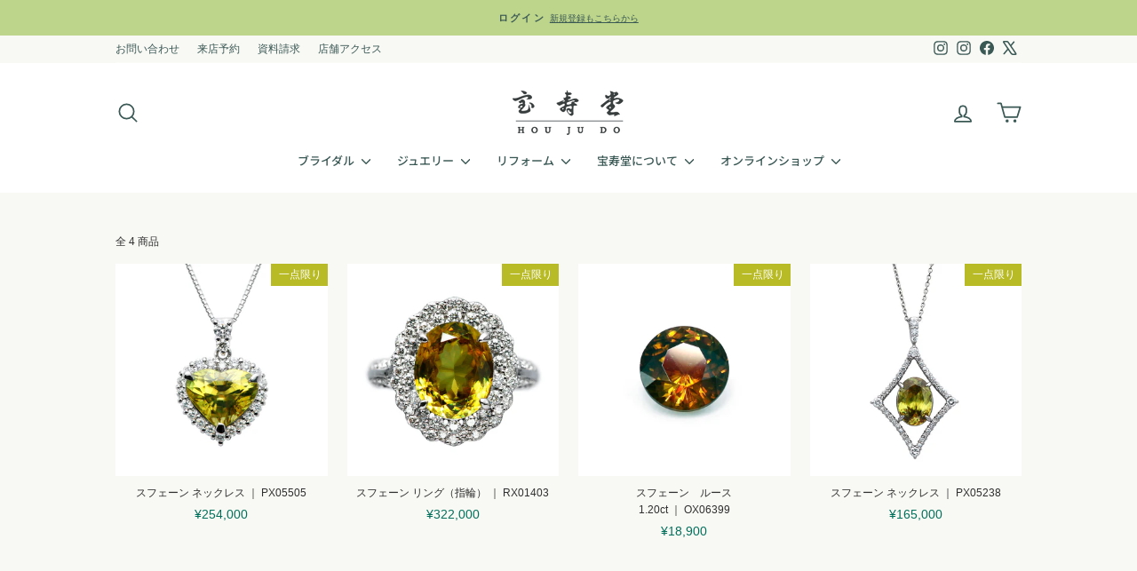

--- FILE ---
content_type: text/html; charset=utf-8
request_url: https://www.houjudo.co.jp/collections/colorstone-sphene
body_size: 37567
content:
<!doctype html>
<html class="no-js" lang="ja" dir="ltr">
<head>
   <link rel="stylesheet" href="https://obscure-escarpment-2240.herokuapp.com/stylesheets/bcpo-front.css">
  
  <script async crossorigin fetchpriority="high" src="/cdn/shopifycloud/importmap-polyfill/es-modules-shim.2.4.0.js"></script>
<script>var bcpo_product=null;  var bcpo_settings={"fallback":"default","auto_select":"on","load_main_image":"on","border_style":"round","tooltips":"show","sold_out_style":"transparent","theme":"light","jumbo_colors":"medium","jumbo_images":"medium","circle_swatches":"","inventory_style":"default","override_ajax":"on","add_price_addons":"off","money_format2":"<span class=transcy-money>¥{{amount_no_decimals}} JPY</span>","money_format_without_currency":"<span class=transcy-money>¥{{amount_no_decimals}}</span>","show_currency":"off","global_auto_image_options":"","global_color_options":"","global_colors":[{"key":"","value":"ecf42f"}],"shop_currency":"JPY"};var inventory_quantity = [];if(bcpo_product) { for (var i = 0; i < bcpo_product.variants.length; i += 1) { bcpo_product.variants[i].inventory_quantity = inventory_quantity[i]; }}window.bcpo = window.bcpo || {}; bcpo.cart = {"note":null,"attributes":{},"original_total_price":0,"total_price":0,"total_discount":0,"total_weight":0.0,"item_count":0,"items":[],"requires_shipping":false,"currency":"JPY","items_subtotal_price":0,"cart_level_discount_applications":[],"checkout_charge_amount":0}; bcpo.ogFormData = FormData; bcpo.money_with_currency_format = "\u003cspan class=transcy-money\u003e¥{{amount_no_decimals}} JPY\u003c\/span\u003e";bcpo.money_format = "\u003cspan class=transcy-money\u003e¥{{amount_no_decimals}}\u003c\/span\u003e";</script><script>
var bcpoStrings = {
	selection: '購入金額に',
	selection2: 'が追加されます',
};
</script><meta charset="utf-8">
  <meta http-equiv="X-UA-Compatible" content="IE=edge,chrome=1">
  <meta name="viewport" content="width=device-width,initial-scale=1">
  <meta name="theme-color" content="#b8bb25">
  <link rel="canonical" href="https://www.houjudo.co.jp/collections/colorstone-sphene">
  <link rel="preconnect" href="https://cdn.shopify.com" crossorigin>
  <link rel="preconnect" href="https://fonts.shopifycdn.com" crossorigin>
  <link rel="dns-prefetch" href="https://productreviews.shopifycdn.com">
  <link rel="dns-prefetch" href="https://ajax.googleapis.com">
  <link rel="dns-prefetch" href="https://maps.googleapis.com">
  <link rel="dns-prefetch" href="https://maps.gstatic.com"><link rel="shortcut icon" href="//www.houjudo.co.jp/cdn/shop/files/houjudo-logo-web_32x32.png?v=1614316423" type="image/png" /><title>宝石-スフェーン
&ndash; 大阪心斎橋 宝寿堂〈HOUJUDO〉
</title>
<meta property="og:site_name" content="大阪心斎橋 宝寿堂〈HOUJUDO〉">
  <meta property="og:url" content="https://www.houjudo.co.jp/collections/colorstone-sphene">
  <meta property="og:title" content="宝石-スフェーン">
  <meta property="og:type" content="website">
  <meta property="og:description" content="大阪で婚約指輪(エンゲージリング)、結婚指輪(マリッジリング)、宝石ジュエリーを卸直営価格（市価の半額程度）で安くお得に購入できます。国際的に信頼度の高い鑑定機関GIAの鑑定書付ダイヤは関西最大級の品揃え。国内職人によるジュエリーリフォームも得意にしております。"><meta property="og:image" content="http://www.houjudo.co.jp/cdn/shop/collections/stone-sphene-top.jpg?v=1641462585">
    <meta property="og:image:secure_url" content="https://www.houjudo.co.jp/cdn/shop/collections/stone-sphene-top.jpg?v=1641462585">
    <meta property="og:image:width" content="800">
    <meta property="og:image:height" content="700"><meta name="twitter:site" content="@houjudo_">
  <meta name="twitter:card" content="summary_large_image">
  <meta name="twitter:title" content="宝石-スフェーン">
  <meta name="twitter:description" content="大阪で婚約指輪(エンゲージリング)、結婚指輪(マリッジリング)、宝石ジュエリーを卸直営価格（市価の半額程度）で安くお得に購入できます。国際的に信頼度の高い鑑定機関GIAの鑑定書付ダイヤは関西最大級の品揃え。国内職人によるジュエリーリフォームも得意にしております。">
<script type="importmap">
{
  "imports": {
    "element.base-media": "//www.houjudo.co.jp/cdn/shop/t/94/assets/element.base-media.js?v=61305152781971747521759545204",
    "element.image.parallax": "//www.houjudo.co.jp/cdn/shop/t/94/assets/element.image.parallax.js?v=59188309605188605141759545205",
    "element.model": "//www.houjudo.co.jp/cdn/shop/t/94/assets/element.model.js?v=104979259955732717291759545205",
    "element.quantity-selector": "//www.houjudo.co.jp/cdn/shop/t/94/assets/element.quantity-selector.js?v=68208048201360514121759545205",
    "element.text.rte": "//www.houjudo.co.jp/cdn/shop/t/94/assets/element.text.rte.js?v=28194737298593644281759545205",
    "element.video": "//www.houjudo.co.jp/cdn/shop/t/94/assets/element.video.js?v=110560105447302630031759545206",
    "is-land": "//www.houjudo.co.jp/cdn/shop/t/94/assets/is-land.min.js?v=92343381495565747271759545232",
    "util.misc": "//www.houjudo.co.jp/cdn/shop/t/94/assets/util.misc.js?v=117964846174238173191759545242",
    "util.product-loader": "//www.houjudo.co.jp/cdn/shop/t/94/assets/util.product-loader.js?v=71947287259713254281759545242",
    "util.resource-loader": "//www.houjudo.co.jp/cdn/shop/t/94/assets/util.resource-loader.js?v=81301169148003274841759545243",
    "vendor.in-view": "//www.houjudo.co.jp/cdn/shop/t/94/assets/vendor.in-view.js?v=126891093837844970591759545245"
  }
}
</script><script type="module" src="//www.houjudo.co.jp/cdn/shop/t/94/assets/is-land.min.js?v=92343381495565747271759545232"></script>
<style data-shopify>@font-face {
  font-family: "Noto Sans Japanese";
  font-weight: 500;
  font-style: normal;
  font-display: swap;
  src: url("//www.houjudo.co.jp/cdn/fonts/noto_sans_japanese/notosansjapanese_n5.a1e978aad0e9144c0f0306d9ef6b2aa3e7a325ad.woff2") format("woff2"),
       url("//www.houjudo.co.jp/cdn/fonts/noto_sans_japanese/notosansjapanese_n5.c4a324dae2ef31aa5d8845f82138a71765d32f37.woff") format("woff");
}

  

  
  
  
</style><link href="//www.houjudo.co.jp/cdn/shop/t/94/assets/theme.css?v=98344811817713732131763020814" rel="stylesheet" type="text/css" media="all" />
    <link href="//www.houjudo.co.jp/cdn/shop/t/94/assets/original.css?v=100654355290799479411762826801" rel="stylesheet" type="text/css" media="all" />
<style data-shopify>:root {
    --typeHeaderPrimary: "Noto Sans Japanese";
    --typeHeaderFallback: sans-serif;
    --typeHeaderSize: 32px;
    --typeHeaderWeight: 500;
    --typeHeaderLineHeight: 1.5;
    --typeHeaderSpacing: 0.0em;

    --typeBasePrimary:"system_ui";
    --typeBaseFallback:-apple-system, 'Segoe UI', Roboto, 'Helvetica Neue', 'Noto Sans', 'Liberation Sans', Arial, sans-serif, 'Apple Color Emoji', 'Segoe UI Emoji', 'Segoe UI Symbol', 'Noto Color Emoji';
    --typeBaseSize: 14px;
    --typeBaseWeight: 400;
    --typeBaseSpacing: 0.0em;
    --typeBaseLineHeight: 1.7;
    --typeBaselineHeightMinus01: 1.6;

    --typeCollectionTitle: 15px;

    --iconWeight: 4px;
    --iconLinecaps: round;

    
        --buttonRadius: 3px;
    

    --colorGridOverlayOpacity: 0.0;
    --colorAnnouncement: #bdd58b;
    --colorAnnouncementText: #3a5854;

    --colorBody: #f8f8f4;
    --colorBodyAlpha05: rgba(248, 248, 244, 0.05);
    --colorBodyDim: #eeeee4;
    --colorBodyLightDim: #f4f4ee;
    --colorBodyMediumDim: #f0f0e8;


    --colorBorder: #e8e8e1;

    --colorBtnPrimary: #b8bb25;
    --colorBtnPrimaryLight: #d5d83b;
    --colorBtnPrimaryDim: #a3a621;
    --colorBtnPrimaryText: #ffffff;

    --colorCartDot: #ff4f33;

    --colorDrawers: #ffffff;
    --colorDrawersDim: #f2f2f2;
    --colorDrawerBorder: #e8e8e1;
    --colorDrawerText: #3a5854;
    --colorDrawerTextDark: #1c2a28;
    --colorDrawerButton: #00705b;
    --colorDrawerButtonText: #ffffff;

    --colorFooter: #ffffff;
    --colorFooterText: #000000;
    --colorFooterTextAlpha01: #000000;

    --colorGridOverlay: #2f2f2f;
    --colorGridOverlayOpacity: 0.1;

    --colorHeaderTextAlpha01: rgba(58, 88, 84, 0.1);

    --colorHeroText: #383838;

    --colorSmallImageBg: #ffffff;
    --colorLargeImageBg: #ffffff;

    --colorImageOverlay: #ffffff;
    --colorImageOverlayOpacity: 0.1;
    --colorImageOverlayTextShadow: 0.0;

    --colorLink: #2f2f2f;

    --colorModalBg: rgba(230, 230, 230, 0.6);

    --colorNav: #ffffff;
    --colorNavText: #3a5854;

    --colorPrice: #00705b;

    --colorSaleTag: #2f2f2f;
    --colorSaleTagText: #ffffff;

    --colorTextBody: #2f2f2f;
    --colorTextBodyAlpha015: rgba(47, 47, 47, 0.15);
    --colorTextBodyAlpha005: rgba(47, 47, 47, 0.05);
    --colorTextBodyAlpha008: rgba(47, 47, 47, 0.08);
    --colorTextSavings: #C20000;

    --urlIcoSelect: url(//www.houjudo.co.jp/cdn/shop/t/94/assets/ico-select.svg);
    --urlIcoSelectFooter: url(//www.houjudo.co.jp/cdn/shop/t/94/assets/ico-select-footer.svg);
    --urlIcoSelectWhite: url(//www.houjudo.co.jp/cdn/shop/t/94/assets/ico-select-white.svg);

    --grid-gutter: 17px;
    --drawer-gutter: 20px;

    --sizeChartMargin: 25px 0;
    --sizeChartIconMargin: 5px;

    --newsletterReminderPadding: 40px;

    /*Shop Pay Installments*/
    --color-body-text: #2f2f2f;
    --color-body: #f8f8f4;
    --color-bg: #f8f8f4;
    }

    .placeholder-content {
    background-image: linear-gradient(100deg, #ffffff 40%, #f7f7f7 63%, #ffffff 79%);
    }</style><!-- Ptengine Tag -->
<script src="https://js.ptengine.jp/73g2kz8f.js"></script>
<!-- End Ptengine Tag -->

<!-- Optimize Next -->
<script>(function(p,r,o,j,e,c,t,g){
p['_'+t]={};g=r.createElement('script');g.src='https://www.googletagmanager.com/gtm.js?id=GTM-'+t;r[o].prepend(g);
g=r.createElement('style');g.innerText='.'+e+t+'{visibility:hidden!important}';r[o].prepend(g);
r[o][j].add(e+t);setTimeout(function(){if(r[o][j].contains(e+t)){r[o][j].remove(e+t);p['_'+t]=0}},c)
})(window,document,'documentElement','classList','loading',2000,'5KJQCB8N')</script>
<!-- End Optimize Next -->

  <script>
    document.documentElement.className = document.documentElement.className.replace('no-js', 'js');

    window.theme = window.theme || {};
    theme.routes = {
      home: "/",
      cart: "/cart.js",
      cartPage: "/cart",
      cartAdd: "/cart/add.js",
      cartChange: "/cart/change.js",
      search: "/search",
      predictiveSearch: "/search/suggest"
    };
    theme.strings = {
      soldOut: "Sold Out",
      unavailable: "利用できません",
      inStockLabel: "{{ count }}アイテムのみ在庫あり",
      oneStockLabel: "",
      otherStockLabel: "",
      willNotShipUntil: "[date] まで発送できません",
      willBeInStockAfter: "[date] 以降に入荷いたします",
      waitingForStock: "入荷待ち中",
      savePrice: "[saved_amount] を保存",
      cartEmpty: "現在あなたのカートは空です",
      cartTermsConfirmation: "お会計に進む場合、宝寿堂の利用規約に同意いただく必要があります",
      searchCollections: "コレクション",
      searchPages: "ページ",
      searchArticles: "記事",
      productFrom: " ～",
      maxQuantity: "Translation missing: ja.cart.general.max_quantity"
    };
    theme.settings = {
      cartType: "drawer",
      isCustomerTemplate: false,
      moneyFormat: "\u003cspan class=transcy-money\u003e¥{{amount_no_decimals}}\u003c\/span\u003e",
      saveType: "dollar",
      productImageSize: "square",
      productImageCover: false,
      predictiveSearch: true,
      predictiveSearchType: null,
      predictiveSearchVendor: false,
      predictiveSearchPrice: true,
      quickView: false,
      themeName: 'Impulse',
      themeVersion: "8.1.0"
    };
  </script>

  <script>window.performance && window.performance.mark && window.performance.mark('shopify.content_for_header.start');</script><meta name="google-site-verification" content="Vfhu3E140AdCfhX5ZrbnYEWg2vtE--Dl6RZdVtzLOnA">
<meta name="facebook-domain-verification" content="3zsguywvixkb8awubcx8ysqq207lka">
<meta name="facebook-domain-verification" content="hub3uazamj4sb6mgh2e4w9tjmoedcu">
<meta id="shopify-digital-wallet" name="shopify-digital-wallet" content="/49912119460/digital_wallets/dialog">
<link rel="alternate" type="application/atom+xml" title="Feed" href="/collections/colorstone-sphene.atom" />
<link rel="alternate" hreflang="x-default" href="https://www.houjudo.co.jp/collections/colorstone-sphene">
<link rel="alternate" hreflang="ja" href="https://www.houjudo.co.jp/collections/colorstone-sphene">
<link rel="alternate" hreflang="en" href="https://www.houjudo.co.jp/en/collections/colorstone-sphene-en">
<link rel="alternate" type="application/json+oembed" href="https://www.houjudo.co.jp/collections/colorstone-sphene.oembed">
<script async="async" src="/checkouts/internal/preloads.js?locale=ja-JP"></script>
<script id="shopify-features" type="application/json">{"accessToken":"f6cb66f036c21673b805711959f22ee7","betas":["rich-media-storefront-analytics"],"domain":"www.houjudo.co.jp","predictiveSearch":false,"shopId":49912119460,"locale":"ja"}</script>
<script>var Shopify = Shopify || {};
Shopify.shop = "houjudo.myshopify.com";
Shopify.locale = "ja";
Shopify.currency = {"active":"JPY","rate":"1.0"};
Shopify.country = "JP";
Shopify.theme = {"name":"Impulse - 2025ver8.1.0 | 20251101-TC","id":154010353878,"schema_name":"Impulse","schema_version":"8.1.0","theme_store_id":857,"role":"main"};
Shopify.theme.handle = "null";
Shopify.theme.style = {"id":null,"handle":null};
Shopify.cdnHost = "www.houjudo.co.jp/cdn";
Shopify.routes = Shopify.routes || {};
Shopify.routes.root = "/";</script>
<script type="module">!function(o){(o.Shopify=o.Shopify||{}).modules=!0}(window);</script>
<script>!function(o){function n(){var o=[];function n(){o.push(Array.prototype.slice.apply(arguments))}return n.q=o,n}var t=o.Shopify=o.Shopify||{};t.loadFeatures=n(),t.autoloadFeatures=n()}(window);</script>
<script id="shop-js-analytics" type="application/json">{"pageType":"collection"}</script>
<script defer="defer" async type="module" src="//www.houjudo.co.jp/cdn/shopifycloud/shop-js/modules/v2/client.init-shop-cart-sync_0MstufBG.ja.esm.js"></script>
<script defer="defer" async type="module" src="//www.houjudo.co.jp/cdn/shopifycloud/shop-js/modules/v2/chunk.common_jll-23Z1.esm.js"></script>
<script defer="defer" async type="module" src="//www.houjudo.co.jp/cdn/shopifycloud/shop-js/modules/v2/chunk.modal_HXih6-AF.esm.js"></script>
<script type="module">
  await import("//www.houjudo.co.jp/cdn/shopifycloud/shop-js/modules/v2/client.init-shop-cart-sync_0MstufBG.ja.esm.js");
await import("//www.houjudo.co.jp/cdn/shopifycloud/shop-js/modules/v2/chunk.common_jll-23Z1.esm.js");
await import("//www.houjudo.co.jp/cdn/shopifycloud/shop-js/modules/v2/chunk.modal_HXih6-AF.esm.js");

  window.Shopify.SignInWithShop?.initShopCartSync?.({"fedCMEnabled":true,"windoidEnabled":true});

</script>
<script>(function() {
  var isLoaded = false;
  function asyncLoad() {
    if (isLoaded) return;
    isLoaded = true;
    var urls = ["\/\/cdn.shopify.com\/proxy\/bf6454dcd70ab7b5a793f6c3a808ccebf864e56335880a7189bc4123c30f5609\/obscure-escarpment-2240.herokuapp.com\/js\/best_custom_product_options.js?shop=houjudo.myshopify.com\u0026sp-cache-control=cHVibGljLCBtYXgtYWdlPTkwMA"];
    for (var i = 0; i < urls.length; i++) {
      var s = document.createElement('script');
      s.type = 'text/javascript';
      s.async = true;
      s.src = urls[i];
      var x = document.getElementsByTagName('script')[0];
      x.parentNode.insertBefore(s, x);
    }
  };
  if(window.attachEvent) {
    window.attachEvent('onload', asyncLoad);
  } else {
    window.addEventListener('load', asyncLoad, false);
  }
})();</script>
<script id="__st">var __st={"a":49912119460,"offset":32400,"reqid":"6334ef41-c145-46b0-95c3-815f4ad77c08-1769086547","pageurl":"www.houjudo.co.jp\/collections\/colorstone-sphene","u":"98eeea8c9a21","p":"collection","rtyp":"collection","rid":399897362646};</script>
<script>window.ShopifyPaypalV4VisibilityTracking = true;</script>
<script id="captcha-bootstrap">!function(){'use strict';const t='contact',e='account',n='new_comment',o=[[t,t],['blogs',n],['comments',n],[t,'customer']],c=[[e,'customer_login'],[e,'guest_login'],[e,'recover_customer_password'],[e,'create_customer']],r=t=>t.map((([t,e])=>`form[action*='/${t}']:not([data-nocaptcha='true']) input[name='form_type'][value='${e}']`)).join(','),a=t=>()=>t?[...document.querySelectorAll(t)].map((t=>t.form)):[];function s(){const t=[...o],e=r(t);return a(e)}const i='password',u='form_key',d=['recaptcha-v3-token','g-recaptcha-response','h-captcha-response',i],f=()=>{try{return window.sessionStorage}catch{return}},m='__shopify_v',_=t=>t.elements[u];function p(t,e,n=!1){try{const o=window.sessionStorage,c=JSON.parse(o.getItem(e)),{data:r}=function(t){const{data:e,action:n}=t;return t[m]||n?{data:e,action:n}:{data:t,action:n}}(c);for(const[e,n]of Object.entries(r))t.elements[e]&&(t.elements[e].value=n);n&&o.removeItem(e)}catch(o){console.error('form repopulation failed',{error:o})}}const l='form_type',E='cptcha';function T(t){t.dataset[E]=!0}const w=window,h=w.document,L='Shopify',v='ce_forms',y='captcha';let A=!1;((t,e)=>{const n=(g='f06e6c50-85a8-45c8-87d0-21a2b65856fe',I='https://cdn.shopify.com/shopifycloud/storefront-forms-hcaptcha/ce_storefront_forms_captcha_hcaptcha.v1.5.2.iife.js',D={infoText:'hCaptchaによる保護',privacyText:'プライバシー',termsText:'利用規約'},(t,e,n)=>{const o=w[L][v],c=o.bindForm;if(c)return c(t,g,e,D).then(n);var r;o.q.push([[t,g,e,D],n]),r=I,A||(h.body.append(Object.assign(h.createElement('script'),{id:'captcha-provider',async:!0,src:r})),A=!0)});var g,I,D;w[L]=w[L]||{},w[L][v]=w[L][v]||{},w[L][v].q=[],w[L][y]=w[L][y]||{},w[L][y].protect=function(t,e){n(t,void 0,e),T(t)},Object.freeze(w[L][y]),function(t,e,n,w,h,L){const[v,y,A,g]=function(t,e,n){const i=e?o:[],u=t?c:[],d=[...i,...u],f=r(d),m=r(i),_=r(d.filter((([t,e])=>n.includes(e))));return[a(f),a(m),a(_),s()]}(w,h,L),I=t=>{const e=t.target;return e instanceof HTMLFormElement?e:e&&e.form},D=t=>v().includes(t);t.addEventListener('submit',(t=>{const e=I(t);if(!e)return;const n=D(e)&&!e.dataset.hcaptchaBound&&!e.dataset.recaptchaBound,o=_(e),c=g().includes(e)&&(!o||!o.value);(n||c)&&t.preventDefault(),c&&!n&&(function(t){try{if(!f())return;!function(t){const e=f();if(!e)return;const n=_(t);if(!n)return;const o=n.value;o&&e.removeItem(o)}(t);const e=Array.from(Array(32),(()=>Math.random().toString(36)[2])).join('');!function(t,e){_(t)||t.append(Object.assign(document.createElement('input'),{type:'hidden',name:u})),t.elements[u].value=e}(t,e),function(t,e){const n=f();if(!n)return;const o=[...t.querySelectorAll(`input[type='${i}']`)].map((({name:t})=>t)),c=[...d,...o],r={};for(const[a,s]of new FormData(t).entries())c.includes(a)||(r[a]=s);n.setItem(e,JSON.stringify({[m]:1,action:t.action,data:r}))}(t,e)}catch(e){console.error('failed to persist form',e)}}(e),e.submit())}));const S=(t,e)=>{t&&!t.dataset[E]&&(n(t,e.some((e=>e===t))),T(t))};for(const o of['focusin','change'])t.addEventListener(o,(t=>{const e=I(t);D(e)&&S(e,y())}));const B=e.get('form_key'),M=e.get(l),P=B&&M;t.addEventListener('DOMContentLoaded',(()=>{const t=y();if(P)for(const e of t)e.elements[l].value===M&&p(e,B);[...new Set([...A(),...v().filter((t=>'true'===t.dataset.shopifyCaptcha))])].forEach((e=>S(e,t)))}))}(h,new URLSearchParams(w.location.search),n,t,e,['guest_login'])})(!0,!1)}();</script>
<script integrity="sha256-4kQ18oKyAcykRKYeNunJcIwy7WH5gtpwJnB7kiuLZ1E=" data-source-attribution="shopify.loadfeatures" defer="defer" src="//www.houjudo.co.jp/cdn/shopifycloud/storefront/assets/storefront/load_feature-a0a9edcb.js" crossorigin="anonymous"></script>
<script data-source-attribution="shopify.dynamic_checkout.dynamic.init">var Shopify=Shopify||{};Shopify.PaymentButton=Shopify.PaymentButton||{isStorefrontPortableWallets:!0,init:function(){window.Shopify.PaymentButton.init=function(){};var t=document.createElement("script");t.src="https://www.houjudo.co.jp/cdn/shopifycloud/portable-wallets/latest/portable-wallets.ja.js",t.type="module",document.head.appendChild(t)}};
</script>
<script data-source-attribution="shopify.dynamic_checkout.buyer_consent">
  function portableWalletsHideBuyerConsent(e){var t=document.getElementById("shopify-buyer-consent"),n=document.getElementById("shopify-subscription-policy-button");t&&n&&(t.classList.add("hidden"),t.setAttribute("aria-hidden","true"),n.removeEventListener("click",e))}function portableWalletsShowBuyerConsent(e){var t=document.getElementById("shopify-buyer-consent"),n=document.getElementById("shopify-subscription-policy-button");t&&n&&(t.classList.remove("hidden"),t.removeAttribute("aria-hidden"),n.addEventListener("click",e))}window.Shopify?.PaymentButton&&(window.Shopify.PaymentButton.hideBuyerConsent=portableWalletsHideBuyerConsent,window.Shopify.PaymentButton.showBuyerConsent=portableWalletsShowBuyerConsent);
</script>
<script data-source-attribution="shopify.dynamic_checkout.cart.bootstrap">document.addEventListener("DOMContentLoaded",(function(){function t(){return document.querySelector("shopify-accelerated-checkout-cart, shopify-accelerated-checkout")}if(t())Shopify.PaymentButton.init();else{new MutationObserver((function(e,n){t()&&(Shopify.PaymentButton.init(),n.disconnect())})).observe(document.body,{childList:!0,subtree:!0})}}));
</script>

<script>window.performance && window.performance.mark && window.performance.mark('shopify.content_for_header.end');</script>

  <style data-shopify>
    :root {
      /* Root Variables */
      /* ========================= */
      --root-color-primary: #2f2f2f;
      --color-primary: #2f2f2f;
      --root-color-secondary: #f8f8f4;
      --color-secondary: #f8f8f4;
      --color-sale-tag: #2f2f2f;
      --color-sale-tag-text: #ffffff;
      --layout-section-padding-block: 3rem;
      --layout-section-padding-inline--md: 40px;
      --layout-section-max-inline-size: 1420px; 


      /* Text */
      /* ========================= */
      
      /* Body Font Styles */
      --element-text-font-family--body: "system_ui";
      --element-text-font-family-fallback--body: -apple-system, 'Segoe UI', Roboto, 'Helvetica Neue', 'Noto Sans', 'Liberation Sans', Arial, sans-serif, 'Apple Color Emoji', 'Segoe UI Emoji', 'Segoe UI Symbol', 'Noto Color Emoji';
      --element-text-font-weight--body: 400;
      --element-text-letter-spacing--body: 0.0em;
      --element-text-text-transform--body: none;

      /* Body Font Sizes */
      --element-text-font-size--body: initial;
      --element-text-font-size--body-xs: 10px;
      --element-text-font-size--body-sm: 12px;
      --element-text-font-size--body-md: 14px;
      --element-text-font-size--body-lg: 16px;
      
      /* Body Line Heights */
      --element-text-line-height--body: 1.7;

      /* Heading Font Styles */
      --element-text-font-family--heading: "Noto Sans Japanese";
      --element-text-font-family-fallback--heading: sans-serif;
      --element-text-font-weight--heading: 500;
      --element-text-letter-spacing--heading: 0.0em;
      
       
      
      
      /* Heading Font Sizes */
      --element-text-font-size--heading-2xl: 48px;
      --element-text-font-size--heading-xl: 32px;
      --element-text-font-size--heading-lg: 26px;
      --element-text-font-size--heading-md: 24px;
      --element-text-font-size--heading-sm: 18px;
      --element-text-font-size--heading-xs: 16px;
      
      /* Heading Line Heights */
      --element-text-line-height--heading: 1.5;

      /* Buttons */
      /* ========================= */
      
          --element-button-radius: 3px;
      

      --element-button-padding-block: 12px;
      --element-button-text-transform: uppercase;
      --element-button-font-weight: 800;
      --element-button-font-size: max(calc(var(--typeBaseSize) - 4px), 13px);
      --element-button-letter-spacing: .3em;

      /* Base Color Variables */
      --element-button-color-primary: #b8bb25;
      --element-button-color-secondary: #ffffff;
      --element-button-shade-border: 100%;

      /* Hover State Variables */
      --element-button-shade-background--hover: 0%;
      --element-button-shade-border--hover: 100%;

      /* Focus State Variables */
      --element-button-color-focus: var(--color-focus);

      /* Inputs */
      /* ========================= */
      
          --element-icon-radius: 3px;
      

      --element-input-font-size: var(--element-text-font-size--body-sm);
      --element-input-box-shadow-shade: 100%;

      /* Hover State Variables */
      --element-input-background-shade--hover: 0%;
      --element-input-box-shadow-spread-radius--hover: 1px;
    }

    @media only screen and (max-width: 768px) {
      :root {
        --element-button-font-size: max(calc(var(--typeBaseSize) - 5px), 11px);
      }
    }

    .element-radio {
        &:has(input[type='radio']:checked) {
          --element-button-color: var(--element-button-color-secondary);
        }
    }

    /* ATC Button Overrides */
    /* ========================= */

    .element-button[type="submit"],
    .element-button[type="submit"] .element-text,
    .element-button--shopify-payment-wrapper button {
      --element-button-padding-block: 13px;
      --element-button-padding-inline: 20px;
      --element-button-line-height: 1.42;
      --_font-size--body-md: var(--element-button-font-size);

      line-height: 1.42 !important;
    }

    /* When dynamic checkout is enabled */
    product-form:has(.element-button--shopify-payment-wrapper) {
      --element-button-color: #2f2f2f;

      .element-button[type="submit"],
      .element-button--shopify-payment-wrapper button {
        min-height: 50px !important;
      }

      .shopify-payment-button {
        margin: 0;
      }
    }

    /* Hover animation for non-angled buttons */
    body:not([data-button_style='angled']) .element-button[type="submit"] {
      position: relative;
      overflow: hidden;

      &:after {
        content: '';
        position: absolute;
        top: 0;
        left: 150%;
        width: 200%;
        height: 100%;
        transform: skewX(-20deg);
        background-image: linear-gradient(to right,transparent, rgba(255,255,255,.25),transparent);
      }

      &:hover:after {
        animation: shine 0.75s cubic-bezier(0.01, 0.56, 1, 1);
      }
    }

    /* ANGLED STYLE - ATC Button Overrides */
    /* ========================= */
    
    [data-button_style='angled'] {
      --element-button-shade-background--active: var(--element-button-shade-background);
      --element-button-shade-border--active: var(--element-button-shade-border);

      .element-button[type="submit"] {
        --_box-shadow: none;

        position: relative;
        max-width: 94%;
        border-top: 1px solid #b8bb25;
        border-bottom: 1px solid #b8bb25;
        
        &:before,
        &:after {
          content: '';
          position: absolute;
          display: block;
          top: -1px;
          bottom: -1px;
          width: 20px;
          transform: skewX(-12deg);
          background-color: #b8bb25;
        }
        
        &:before {
          left: -6px;
        }
        
        &:after {
          right: -6px;
        }
      }

      /* When dynamic checkout is enabled */
      product-form:has(.element-button--shopify-payment-wrapper) {
        .element-button[type="submit"]:before,
        .element-button[type="submit"]:after {
          background-color: color-mix(in srgb,var(--_color-text) var(--_shade-background),var(--_color-background));
          border-top: 1px solid #b8bb25;
          border-bottom: 1px solid #b8bb25;
        }

        .element-button[type="submit"]:before {
          border-left: 1px solid #b8bb25;
        }
        
        .element-button[type="submit"]:after {
          border-right: 1px solid #b8bb25;
        }
      }

      .element-button--shopify-payment-wrapper {
        --_color-background: #b8bb25;

        button:hover,
        button:before,
        button:after {
          background-color: color-mix(in srgb,var(--_color-text) var(--_shade-background),var(--_color-background)) !important;
        }

        button:not(button:focus-visible) {
          box-shadow: none !important;
        }
      }
    }
  </style>

  <script src="//www.houjudo.co.jp/cdn/shop/t/94/assets/vendor-scripts-v11.js" defer="defer"></script><script src="//www.houjudo.co.jp/cdn/shop/t/94/assets/theme.js?v=52096842675969511521763368670" defer="defer"></script>







<!-- Google Tag Manager -->
<script>(function(w,d,s,l,i){w[l]=w[l]||[];w[l].push({'gtm.start':
new Date().getTime(),event:'gtm.js'});var f=d.getElementsByTagName(s)[0],
j=d.createElement(s),dl=l!='dataLayer'?'&l='+l:'';j.async=true;j.src=
'https://www.googletagmanager.com/gtm.js?id='+i+dl;f.parentNode.insertBefore(j,f);
})(window,document,'script','dataLayer','GTM-PB7QGH9');</script>
<!-- End Google Tag Manager -->
  <script type="text/javascript">
    (function(c,l,a,r,i,t,y){
        c[a]=c[a]||function(){(c[a].q=c[a].q||[]).push(arguments)};
        t=l.createElement(r);t.async=1;t.src="https://www.clarity.ms/tag/"+i;
        y=l.getElementsByTagName(r)[0];y.parentNode.insertBefore(t,y);
    })(window, document, "clarity", "script", "j4jm5li6p6");
</script>

<!-- BEGIN app block: shopify://apps/vo-product-options/blocks/embed-block/430cbd7b-bd20-4c16-ba41-db6f4c645164 --><script>var bcpo_product=null;   var bcpo_settings=bcpo_settings || {"fallback":"default","auto_select":"on","load_main_image":"on","border_style":"round","tooltips":"show","sold_out_style":"transparent","theme":"light","jumbo_colors":"medium","jumbo_images":"medium","circle_swatches":"","inventory_style":"default","override_ajax":"on","add_price_addons":"off","money_format2":"<span class=transcy-money>¥{{amount_no_decimals}} JPY</span>","money_format_without_currency":"<span class=transcy-money>¥{{amount_no_decimals}}</span>","show_currency":"off","global_auto_image_options":"","global_color_options":"","global_colors":[{"key":"","value":"ecf42f"}],"shop_currency":"JPY"};var inventory_quantity = [];if(bcpo_product) { for (var i = 0; i < bcpo_product.variants.length; i += 1) { bcpo_product.variants[i].inventory_quantity = inventory_quantity[i]; }}window.bcpo = window.bcpo || {}; bcpo.cart = {"note":null,"attributes":{},"original_total_price":0,"total_price":0,"total_discount":0,"total_weight":0.0,"item_count":0,"items":[],"requires_shipping":false,"currency":"JPY","items_subtotal_price":0,"cart_level_discount_applications":[],"checkout_charge_amount":0}; bcpo.ogFormData = FormData; bcpo.money_with_currency_format = "\u003cspan class=transcy-money\u003e¥{{amount_no_decimals}} JPY\u003c\/span\u003e";bcpo.money_format = "\u003cspan class=transcy-money\u003e¥{{amount_no_decimals}}\u003c\/span\u003e"; if (bcpo_settings) { bcpo_settings.shop_currency = "JPY";} else { var bcpo_settings = {shop_currency: "JPY" }; }</script>


<!-- END app block --><!-- BEGIN app block: shopify://apps/transcy/blocks/switcher_embed_block/bce4f1c0-c18c-43b0-b0b2-a1aefaa44573 --><!-- BEGIN app snippet: fa_translate_core --><script>
    (function () {
        console.log("transcy ignore convert TC value",typeof transcy_ignoreConvertPrice != "undefined");
        
        function addMoneyTag(mutations, observer) {
            let currencyCookie = getCookieCore("transcy_currency");
            
            let shopifyCurrencyRegex = buildXPathQuery(
                window.ShopifyTC.shopifyCurrency.price_currency
            );
            let currencyRegex = buildCurrencyRegex(window.ShopifyTC.shopifyCurrency.price_currency)
            let tempTranscy = document.evaluate(shopifyCurrencyRegex, document, null, XPathResult.ORDERED_NODE_SNAPSHOT_TYPE, null);
            for (let iTranscy = 0; iTranscy < tempTranscy.snapshotLength; iTranscy++) {
                let elTranscy = tempTranscy.snapshotItem(iTranscy);
                if (elTranscy.innerHTML &&
                !elTranscy.classList.contains('transcy-money') && (typeof transcy_ignoreConvertPrice == "undefined" ||
                !transcy_ignoreConvertPrice?.some(className => elTranscy.classList?.contains(className))) && elTranscy?.childNodes?.length == 1) {
                    if (!window.ShopifyTC?.shopifyCurrency?.price_currency || currencyCookie == window.ShopifyTC?.currency?.active || !currencyCookie) {
                        addClassIfNotExists(elTranscy, 'notranslate');
                        continue;
                    }

                    elTranscy.classList.add('transcy-money');
                    let innerHTML = replaceMatches(elTranscy?.textContent, currencyRegex);
                    elTranscy.innerHTML = innerHTML;
                    if (!innerHTML.includes("tc-money")) {
                        addClassIfNotExists(elTranscy, 'notranslate');
                    }
                } 
                if (elTranscy.classList.contains('transcy-money') && !elTranscy?.innerHTML?.includes("tc-money")) {
                    addClassIfNotExists(elTranscy, 'notranslate');
                }
            }
        }
    
        function logChangesTranscy(mutations, observer) {
            const xpathQuery = `
                //*[text()[contains(.,"•tc")]] |
                //*[text()[contains(.,"tc")]] |
                //*[text()[contains(.,"transcy")]] |
                //textarea[@placeholder[contains(.,"transcy")]] |
                //textarea[@placeholder[contains(.,"tc")]] |
                //select[@placeholder[contains(.,"transcy")]] |
                //select[@placeholder[contains(.,"tc")]] |
                //input[@placeholder[contains(.,"tc")]] |
                //input[@value[contains(.,"tc")]] |
                //input[@value[contains(.,"transcy")]] |
                //*[text()[contains(.,"TC")]] |
                //textarea[@placeholder[contains(.,"TC")]] |
                //select[@placeholder[contains(.,"TC")]] |
                //input[@placeholder[contains(.,"TC")]] |
                //input[@value[contains(.,"TC")]]
            `;
            let tempTranscy = document.evaluate(xpathQuery, document, null, XPathResult.ORDERED_NODE_SNAPSHOT_TYPE, null);
            for (let iTranscy = 0; iTranscy < tempTranscy.snapshotLength; iTranscy++) {
                let elTranscy = tempTranscy.snapshotItem(iTranscy);
                let innerHtmlTranscy = elTranscy?.innerHTML ? elTranscy.innerHTML : "";
                if (innerHtmlTranscy && !["SCRIPT", "LINK", "STYLE"].includes(elTranscy.nodeName)) {
                    const textToReplace = [
                        '&lt;•tc&gt;', '&lt;/•tc&gt;', '&lt;tc&gt;', '&lt;/tc&gt;',
                        '&lt;transcy&gt;', '&lt;/transcy&gt;', '&amp;lt;tc&amp;gt;',
                        '&amp;lt;/tc&amp;gt;', '&lt;TRANSCY&gt;', '&lt;/TRANSCY&gt;',
                        '&lt;TC&gt;', '&lt;/TC&gt;'
                    ];
                    let containsTag = textToReplace.some(tag => innerHtmlTranscy.includes(tag));
                    if (containsTag) {
                        textToReplace.forEach(tag => {
                            innerHtmlTranscy = innerHtmlTranscy.replaceAll(tag, '');
                        });
                        elTranscy.innerHTML = innerHtmlTranscy;
                        elTranscy.setAttribute('translate', 'no');
                    }
    
                    const tagsToReplace = ['<•tc>', '</•tc>', '<tc>', '</tc>', '<transcy>', '</transcy>', '<TC>', '</TC>', '<TRANSCY>', '</TRANSCY>'];
                    if (tagsToReplace.some(tag => innerHtmlTranscy.includes(tag))) {
                        innerHtmlTranscy = innerHtmlTranscy.replace(/<(|\/)transcy>|<(|\/)tc>|<(|\/)•tc>/gi, "");
                        elTranscy.innerHTML = innerHtmlTranscy;
                        elTranscy.setAttribute('translate', 'no');
                    }
                }
                if (["INPUT"].includes(elTranscy.nodeName)) {
                    let valueInputTranscy = elTranscy.value.replaceAll("&lt;tc&gt;", "").replaceAll("&lt;/tc&gt;", "").replace(/<(|\/)transcy>|<(|\/)tc>/gi, "");
                    elTranscy.value = valueInputTranscy
                }
    
                if (["INPUT", "SELECT", "TEXTAREA"].includes(elTranscy.nodeName)) {
                    elTranscy.placeholder = elTranscy.placeholder.replaceAll("&lt;tc&gt;", "").replaceAll("&lt;/tc&gt;", "").replace(/<(|\/)transcy>|<(|\/)tc>/gi, "");
                }
            }
            addMoneyTag(mutations, observer)
        }
        const observerOptionsTranscy = {
            subtree: true,
            childList: true
        };
        const observerTranscy = new MutationObserver(logChangesTranscy);
        observerTranscy.observe(document.documentElement, observerOptionsTranscy);
    })();

    const addClassIfNotExists = (element, className) => {
        if (!element.classList.contains(className)) {
            element.classList.add(className);
        }
    };
    
    const replaceMatches = (content, currencyRegex) => {
        let arrCurrencies = content.match(currencyRegex);
    
        if (arrCurrencies?.length && content === arrCurrencies[0]) {
            return content;
        }
        return (
            arrCurrencies?.reduce((string, oldVal, index) => {
                const hasSpaceBefore = string.match(new RegExp(`\\s${oldVal}`));
                const hasSpaceAfter = string.match(new RegExp(`${oldVal}\\s`));
                let eleCurrencyConvert = `<tc-money translate="no">${arrCurrencies[index]}</tc-money>`;
                if (hasSpaceBefore) eleCurrencyConvert = ` ${eleCurrencyConvert}`;
                if (hasSpaceAfter) eleCurrencyConvert = `${eleCurrencyConvert} `;
                if (string.includes("tc-money")) {
                    return string;
                }
                return string?.replaceAll(oldVal, eleCurrencyConvert);
            }, content) || content
        );
        return result;
    };
    
    const unwrapCurrencySpan = (text) => {
        return text.replace(/<span[^>]*>(.*?)<\/span>/gi, "$1");
    };

    const getSymbolsAndCodes = (text)=>{
        let numberPattern = "\\d+(?:[.,]\\d+)*(?:[.,]\\d+)?(?:\\s?\\d+)?"; // Chỉ tối đa 1 khoảng trắng
        let textWithoutCurrencySpan = unwrapCurrencySpan(text);
        let symbolsAndCodes = textWithoutCurrencySpan
            .trim()
            .replace(new RegExp(numberPattern, "g"), "")
            .split(/\s+/) // Loại bỏ khoảng trắng dư thừa
            .filter((el) => el);

        if (!Array.isArray(symbolsAndCodes) || symbolsAndCodes.length === 0) {
            throw new Error("symbolsAndCodes must be a non-empty array.");
        }

        return symbolsAndCodes;
    }
    
    const buildCurrencyRegex = (text) => {
       let symbolsAndCodes = getSymbolsAndCodes(text)
       let patterns = createCurrencyRegex(symbolsAndCodes)

       return new RegExp(`(${patterns.join("|")})`, "g");
    };

    const createCurrencyRegex = (symbolsAndCodes)=>{
        const escape = (str) => str.replace(/[-/\\^$*+?.()|[\]{}]/g, "\\$&");
        const [s1, s2] = [escape(symbolsAndCodes[0]), escape(symbolsAndCodes[1] || "")];
        const space = "\\s?";
        const numberPattern = "\\d+(?:[.,]\\d+)*(?:[.,]\\d+)?(?:\\s?\\d+)?"; 
        const patterns = [];
        if (s1 && s2) {
            patterns.push(
                `${s1}${space}${numberPattern}${space}${s2}`,
                `${s2}${space}${numberPattern}${space}${s1}`,
                `${s2}${space}${s1}${space}${numberPattern}`,
                `${s1}${space}${s2}${space}${numberPattern}`
            );
        }
        if (s1) {
            patterns.push(`${s1}${space}${numberPattern}`);
            patterns.push(`${numberPattern}${space}${s1}`);
        }

        if (s2) {
            patterns.push(`${s2}${space}${numberPattern}`);
            patterns.push(`${numberPattern}${space}${s2}`);
        }
        return patterns;
    }
    
    const getCookieCore = function (name) {
        var nameEQ = name + "=";
        var ca = document.cookie.split(';');
        for (var i = 0; i < ca.length; i++) {
            var c = ca[i];
            while (c.charAt(0) == ' ') c = c.substring(1, c.length);
            if (c.indexOf(nameEQ) == 0) return c.substring(nameEQ.length, c.length);
        }
        return null;
    };
    
    const buildXPathQuery = (text) => {
        let numberPattern = "\\d+(?:[.,]\\d+)*"; // Bỏ `matches()`
        let symbolAndCodes = text.replace(/<span[^>]*>(.*?)<\/span>/gi, "$1")
            .trim()
            .replace(new RegExp(numberPattern, "g"), "")
            .split(" ")
            ?.filter((el) => el);
    
        if (!symbolAndCodes || !Array.isArray(symbolAndCodes) || symbolAndCodes.length === 0) {
            throw new Error("symbolAndCodes must be a non-empty array.");
        }
    
        // Escape ký tự đặc biệt trong XPath
        const escapeXPath = (str) => str.replace(/(["'])/g, "\\$1");
    
        // Danh sách thẻ HTML cần tìm
        const allowedTags = ["div", "span", "p", "strong", "b", "h1", "h2", "h3", "h4", "h5", "h6", "td", "li", "font", "dd", 'a', 'font', 's'];
    
        // Tạo điều kiện contains() cho từng symbol hoặc code
        const conditions = symbolAndCodes
            .map((symbol) =>
                `(contains(text(), "${escapeXPath(symbol)}") and (contains(text(), "0") or contains(text(), "1") or contains(text(), "2") or contains(text(), "3") or contains(text(), "4") or contains(text(), "5") or contains(text(), "6") or contains(text(), "7") or contains(text(), "8") or contains(text(), "9")) )`
            )
            .join(" or ");
    
        // Tạo XPath Query (Chỉ tìm trong các thẻ HTML, không tìm trong input)
        const xpathQuery = allowedTags
            .map((tag) => `//${tag}[${conditions}]`)
            .join(" | ");
    
        return xpathQuery;
    };
    
    window.ShopifyTC = {};
    ShopifyTC.shop = "www.houjudo.co.jp";
    ShopifyTC.locale = "ja";
    ShopifyTC.currency = {"active":"JPY", "rate":""};
    ShopifyTC.country = "JP";
    ShopifyTC.designMode = false;
    ShopifyTC.theme = {};
    ShopifyTC.cdnHost = "";
    ShopifyTC.routes = {};
    ShopifyTC.routes.root = "/";
    ShopifyTC.store_id = 49912119460;
    ShopifyTC.page_type = "collection";
    ShopifyTC.resource_id = "";
    ShopifyTC.resource_description = "";
    ShopifyTC.market_id = 1400602838;
    switch (ShopifyTC.page_type) {
        case "product":
            ShopifyTC.resource_id = null;
            ShopifyTC.resource_description = null
            break;
        case "article":
            ShopifyTC.resource_id = null;
            ShopifyTC.resource_description = null
            break;
        case "blog":
            ShopifyTC.resource_id = null;
            break;
        case "collection":
            ShopifyTC.resource_id = 399897362646;
            ShopifyTC.resource_description = ""
            break;
        case "policy":
            ShopifyTC.resource_id = null;
            ShopifyTC.resource_description = null
            break;
        case "page":
            ShopifyTC.resource_id = null;
            ShopifyTC.resource_description = null
            break;
        default:
            break;
    }

    window.ShopifyTC.shopifyCurrency={
        "price": `0`,
        "price_currency": `<span class=transcy-money>¥0 JPY</span>`,
        "currency": `JPY`
    }


    if(typeof(transcy_appEmbed) == 'undefined'){
        transcy_switcherVersion = "1768527291";
        transcy_productMediaVersion = "";
        transcy_collectionMediaVersion = "";
        transcy_otherMediaVersion = "";
        transcy_productId = "";
        transcy_shopName = "大阪心斎橋 宝寿堂〈HOUJUDO〉";
        transcy_currenciesPaymentPublish = [];
        transcy_curencyDefault = "JPY";transcy_currenciesPaymentPublish.push("JPY");
        transcy_shopifyLocales = [{"shop_locale":{"locale":"ja","enabled":true,"primary":true,"published":true}},{"shop_locale":{"locale":"en","enabled":true,"primary":false,"published":true}}];
        transcy_moneyFormat = "<span class=transcy-money>¥{{amount_no_decimals}}</span>";

        function domLoadedTranscy () {
            let cdnScriptTC = typeof(transcy_cdn) != 'undefined' ? (transcy_cdn+'/transcy.js') : "https://cdn.shopify.com/extensions/019bbfa6-be8b-7e64-b8d4-927a6591272a/transcy-294/assets/transcy.js";
            let cdnLinkTC = typeof(transcy_cdn) != 'undefined' ? (transcy_cdn+'/transcy.css') :  "https://cdn.shopify.com/extensions/019bbfa6-be8b-7e64-b8d4-927a6591272a/transcy-294/assets/transcy.css";
            let scriptTC = document.createElement('script');
            scriptTC.type = 'text/javascript';
            scriptTC.defer = true;
            scriptTC.src = cdnScriptTC;
            scriptTC.id = "transcy-script";
            document.head.appendChild(scriptTC);

            let linkTC = document.createElement('link');
            linkTC.rel = 'stylesheet'; 
            linkTC.type = 'text/css';
            linkTC.href = cdnLinkTC;
            linkTC.id = "transcy-style";
            document.head.appendChild(linkTC); 
        }


        if (document.readyState === 'interactive' || document.readyState === 'complete') {
            domLoadedTranscy();
        } else {
            document.addEventListener("DOMContentLoaded", function () {
                domLoadedTranscy();
            });
        }
    }
</script>
<!-- END app snippet -->


<!-- END app block --><!-- BEGIN app block: shopify://apps/smart-filter-search/blocks/app-embed/5cc1944c-3014-4a2a-af40-7d65abc0ef73 --><link href="https://cdn.shopify.com/extensions/019be4cd-942a-7d2a-8589-bf94671399e2/smart-product-filters-619/assets/globo.filter.min.js" as="script" rel="preload">
<link rel="preconnect" href="https://filter-x1.globo.io" crossorigin>
<link rel="dns-prefetch" href="https://filter-x1.globo.io"><link rel="stylesheet" href="https://cdn.shopify.com/extensions/019be4cd-942a-7d2a-8589-bf94671399e2/smart-product-filters-619/assets/globo.search.css" media="print" onload="this.media='all'">

<meta id="search_terms_value" content="" />
<!-- BEGIN app snippet: global.variables --><script>
  window.shopCurrency = "JPY";
  window.shopCountry = "JP";
  window.shopLanguageCode = "ja";

  window.currentCurrency = "JPY";
  window.currentCountry = "JP";
  window.currentLanguageCode = "ja";

  window.shopCustomer = false

  window.useCustomTreeTemplate = true;
  window.useCustomProductTemplate = true;

  window.GloboFilterRequestOrigin = "https://www.houjudo.co.jp";
  window.GloboFilterShopifyDomain = "houjudo.myshopify.com";
  window.GloboFilterSFAT = "";
  window.GloboFilterSFApiVersion = "2025-04";
  window.GloboFilterProxyPath = "/apps/globofilters";
  window.GloboFilterRootUrl = "";
  window.GloboFilterTranslation = {"search":{"suggestions":"検索のヒント","collections":"コレクション","pages":"ページ","product":"商品","products":"商品","view_all":"検索","not_found":"商品が見つかりません"},"filter":{"filter_by":"絞り込む","clear_all":"リセット","view":"全","clear":"リセット","in_stock":"在庫あり","out_of_stock":"在庫なし","ready_to_ship":"即発送可能","search":"検索オプション"},"sort":{"sort_by":"並び替え","manually":"おすすめ順","availability_in_stock_first":"在庫あり","relevance":"関連性","best_selling":"人気順","alphabetically_a_z":"アルファベット順 A-Z","alphabetically_z_a":"アルファベット順 Z-A","price_low_to_high":"価格の安い順","price_high_to_low":"価格の高い順","date_new_to_old":"新しい順","date_old_to_new":"古い順","sale_off":"% OFF"},"product":{"add_to_cart":"カートに入れる","unavailable":"利用できません","sold_out":"Sold out","sale":"Sale","load_more":"もっと見る","limit":"見る","search":"商品を検索","no_results":"申し訳ありません。このカテゴリには商品がありません"},"labels":{"367669":"デザインから選ぶ","367670":"ラインから選ぶ","367671":"宝石から選ぶ","367707":"デザインから選ぶ","367708":"ラインから選ぶ","367716":"Tag"}};
  window.isMultiCurrency =false;
  window.globoEmbedFilterAssetsUrl = 'https://cdn.shopify.com/extensions/019be4cd-942a-7d2a-8589-bf94671399e2/smart-product-filters-619/assets/';
  window.assetsUrl = window.globoEmbedFilterAssetsUrl;
  window.GloboMoneyFormat = "<span class=transcy-money>¥{{amount_no_decimals}}</span>";
</script><!-- END app snippet -->
<script type="text/javascript" hs-ignore data-ccm-injected>
document.getElementsByTagName('html')[0].classList.add('spf-filter-loading', 'spf-has-filter');
window.enabledEmbedFilter = true;
window.sortByRelevance = false;
window.moneyFormat = "<span class=transcy-money>¥{{amount_no_decimals}}</span>";
window.GloboMoneyWithCurrencyFormat = "<span class=transcy-money>¥{{amount_no_decimals}} JPY</span>";
window.filesUrl = '//www.houjudo.co.jp/cdn/shop/files/';
window.GloboThemesInfo ={"137289924822":{"id":137289924822,"name":"Impulse (EasyPoints) -1.0 ver- 20230112backup保存!!","theme_store_id":857,"theme_name":"Impulse"},"137532113110":{"id":137532113110,"name":"Impulse - 2.0 ver | easyPoints v2.9.5","theme_store_id":857,"theme_name":"Impulse"},"137755197654":{"id":137755197654,"name":"Impulse - 2.0 ver | easyPoints v2.9.5-特集実験中","theme_store_id":857,"theme_name":"Impulse"},"141418168534":{"id":141418168534,"name":"Impulse - 2.0 ver | easyPoints v2.9.5-20240401","theme_store_id":857,"theme_name":"Impulse"},"142959870166":{"id":142959870166,"name":"Impulse - 2.0 ver | easyPoints v2.9.5 - 20240615","theme_store_id":857,"theme_name":"Impulse"}};



var GloboEmbedFilterConfig = {
api: {filterUrl: "https://filter-x1.globo.io/filter",searchUrl: "https://filter-x1.globo.io/search", url: "https://filter-x1.globo.io"},
shop: {
name: "大阪心斎橋 宝寿堂〈HOUJUDO〉",
url: "https://www.houjudo.co.jp",
domain: "houjudo.myshopify.com",
locale: "ja",
cur_locale: "ja",
predictive_search_url: "/search/suggest",
country_code: "JP",
root_url: "",
cart_url: "/cart",
search_url: "/search",
cart_add_url: "/cart/add",
search_terms_value: "",
product_image: {width: 238, height: 238},
no_image_url: "https://cdn.shopify.com/s/images/themes/product-1.png",
swatches: [],
swatchConfig: {"enable":true,"color":["colour","color"],"label":["size"]},
enableRecommendation: true,
hideOneValue: false,
newUrlStruct: true,
newUrlForSEO: false,themeTranslation:{"137532113110":{"products":{"product":{"sold_out":"Sold Out"},"general":{"sale":"セール","regular_price":"通常価格","sale_price":"セール価格","color_swatch_trigger":"カラー"}}},"138301407446":{"products":{"product":{"sold_out":"Sold Out"},"general":{"sale":"セール","regular_price":"通常価格","sale_price":"セール価格"}},"general":{"accessibility":{"close_modal":"閉じる"}}},"products":{"product":{"sold_out":"Sold Out"},"general":{"sale":"セール","regular_price":"通常価格","sale_price":"セール価格","color_swatch_trigger":"カラー"}},"general":{"accessibility":{"close_modal":"閉じる"}}},redirects: [],
images: {},
settings: {"color_body_bg":"#f8f8f4","color_body_text":"#2f2f2f","color_price":"#00705b","color_savings_text":"#C20000","color_borders":"#e8e8e1","color_button":"#b8bb25","color_button_text":"#ffffff","color_sale_tag":"#2f2f2f","color_sale_tag_text":"#ffffff","color_cart_dot":"#ff4f33","color_small_image_bg":"#ffffff","color_large_image_bg":"#ffffff","color_header":"#ffffff","color_header_text":"#3a5854","color_announcement":"#bdd58b","color_announcement_text":"#3a5854","color_footer":"#ffffff","color_footer_text":"#000000","color_drawer_background":"#ffffff","color_drawer_text":"#3a5854","color_drawer_border":"#e8e8e1","color_drawer_button":"#00705b","color_drawer_button_text":"#ffffff","color_modal_overlays":"#e6e6e6","color_image_text":"#383838","color_image_overlay":"#ffffff","color_image_overlay_opacity":10,"color_image_overlay_text_shadow":0,"type_header_font_family":{"error":"json not allowed for this object"},"type_header_spacing":"0","type_header_base_size":32,"type_header_line_height":1.5,"type_header_capitalize":false,"type_headers_align_text":true,"type_base_font_family":{"error":"json not allowed for this object"},"type_base_spacing":"0","type_base_size":14,"type_base_line_height":1.7,"type_body_align_text":true,"type_navigation_style":"heading","type_navigation_size":13,"type_navigation_capitalize":false,"type_product_style":"body","type_product_capitalize":false,"type_collection_font":"heading","type_collection_size":15,"button_style":"round-slight","icon_weight":"4px","icon_linecaps":"round","product_save_amount":false,"product_save_type":"dollar","vendor_enable":false,"quick_shop_enable":false,"quick_shop_text":"Quick view","product_grid_image_size":"square","product_grid_image_fill":false,"product_hover_image":true,"enable_swatches":false,"swatch_style":"round","collection_grid_style":"below","collection_grid_shape":"landscape","collection_grid_image":"collection","collection_grid_text_align":"center","collection_grid_tint":"#2f2f2f","collection_grid_opacity":0,"collection_grid_gutter":true,"cart_type":"drawer","cart_icon":"cart","cart_additional_buttons":false,"cart_notes_enable":true,"cart_terms_conditions_enable":false,"social_facebook_link":"https:\/\/www.facebook.com\/%E6%A0%AA%E5%BC%8F%E4%BC%9A%E7%A4%BE-%E5%AE%9D%E5%AF%BF%E5%A0%82-225062170879728\/","social_twitter_link":"https:\/\/twitter.com\/houjudo_","social_pinterest_link":"","social_instagram_link":"https:\/\/www.instagram.com\/houjudo_jewelry\/","social_instagram_link_2":"https:\/\/www.instagram.com\/houjudo\/","social_snapchat_link":"","social_tiktok_link":"","social_tumblr_link":"","social_linkedin_link":"","social_youtube_link":"","social_vimeo_link":"","share_facebook":true,"share_twitter":true,"share_pinterest":true,"favicon":"\/\/www.houjudo.co.jp\/cdn\/shop\/files\/houjudo-logo-web.png?v=1614316423","search_enable":true,"predictive_search_enabled":true,"predictive_search_show_vendor":false,"predictive_search_show_price":true,"show_breadcrumbs":true,"show_breadcrumbs_collection_link":false,"text_direction":"ltr","disable_animations":false,"checkout_logo_position":"center","checkout_logo_size":"small","checkout_body_background_color":"#f4f5ed","checkout_input_background_color_mode":"white","checkout_sidebar_background_color":"#fafafa","checkout_heading_font":"-apple-system, BlinkMacSystemFont, 'Segoe UI', Roboto, Helvetica, Arial, sans-serif, 'Apple Color Emoji', 'Segoe UI Emoji', 'Segoe UI Symbol'","checkout_body_font":"-apple-system, BlinkMacSystemFont, 'Segoe UI', Roboto, Helvetica, Arial, sans-serif, 'Apple Color Emoji', 'Segoe UI Emoji', 'Segoe UI Symbol'","checkout_accent_color":"#2f2f2f","checkout_button_color":"#2f2f2f","checkout_error_color":"#ff6d6d","customer_layout":"customer_area"},
gridSettings: {"layout":"theme","useCustomTemplate":true,"useCustomTreeTemplate":true,"skin":1,"limits":[],"productsPerPage":32,"sorts":["best-selling","price-ascending","price-descending","created-descending","created-ascending"],"noImageUrl":"https:\/\/cdn.shopify.com\/s\/images\/themes\/product-1.png","imageWidth":"238","imageHeight":"238","imageRatio":100,"imageSize":"238_238","alignment":"left","hideOneValue":false,"elements":["soldoutLabel","saleLabel","quickview","addToCart","vendor","swatch","price","secondImage"],"saleLabelClass":" sale-text","saleMode":3,"gridItemClass":"spf-col-xl-3 spf-col-lg-3 spf-col-md-6 spf-col-sm-6 spf-col-6","swatchClass":"","swatchConfig":{"enable":true,"color":["colour","color"],"label":["size"]},"variant_redirect":false,"showSelectedVariantInfo":true},
home_filter: false,
page: "collection",
sorts: ["best-selling","price-ascending","price-descending","created-descending","created-ascending"],
limits: [],
cache: true,
layout: "theme",
marketTaxInclusion: false,
priceTaxesIncluded: true,
customerTaxesIncluded: true,
useCustomTemplate: true,
hasQuickviewTemplate: false
},
analytic: {"enableViewProductAnalytic":true,"enableSearchAnalytic":true,"enableFilterAnalytic":true,"enableATCAnalytic":false},
taxes: [],
special_countries: null,
adjustments: false,
year_make_model: {
id: 0,
prefix: "gff_",
heading: "",
showSearchInput: false,
showClearAllBtn: false
},
filter: {
id:0,
prefix: "gf_",
layout: 2,
useThemeFilterCss: false,
sublayout: 1,
showCount: true,
showRefine: true,
refineSettings: {"style":"rounded","positions":["sidebar_mobile","toolbar_desktop","toolbar_mobile"],"color":"#000000","iconColor":"#959595","bgColor":"#E8E8E8"},
isLoadMore: 2,
filter_on_search_page: true
},
search:{
enable: true,
zero_character_suggestion: false,
pages_suggestion: {enable:false,limit:5},
keywords_suggestion: {enable:true,limit:10},
articles_suggestion: {enable:false,limit:5},
layout: 1,
product_list_layout: "grid",
elements: ["vendor","price"]
},
collection: {
id:399897362646,
handle:"colorstone-sphene",
sort: "best-selling",
vendor: null,
tags: null,
type: null,
term: document.getElementById("search_terms_value") != null ? document.getElementById("search_terms_value").content : "",
limit: 32,
settings: {"137532113110":{"enable_sidebar":false,"collapsed":false,"filter_style":"drawer","enable_color_swatches":false,"enable_sort":false}},
products_count: 4,
enableCollectionSearch: true,
displayTotalProducts: true,
excludeTags:null,
showSelectedVariantInfo: true
},
selector: {products: ""}
}
</script>
<script>
try {} catch (error) {}
</script>
<script src="https://cdn.shopify.com/extensions/019be4cd-942a-7d2a-8589-bf94671399e2/smart-product-filters-619/assets/globo.filter.themes.min.js" defer></script><style>.gf-block-title h3, 
.gf-block-title .h3,
.gf-form-input-inner label {
  font-size: 14px !important;
  color: #3a3a3a !important;
  text-transform: uppercase !important;
  font-weight: bold !important;
}
.gf-option-block .gf-btn-show-more{
  font-size: 14px !important;
  text-transform: none !important;
  font-weight: normal !important;
}
.gf-option-block ul li a, 
.gf-option-block ul li button, 
.gf-option-block ul li a span.gf-count,
.gf-option-block ul li button span.gf-count,
.gf-clear, 
.gf-clear-all, 
.selected-item.gf-option-label a,
.gf-form-input-inner select,
.gf-refine-toggle{
  font-size: 14px !important;
  color: #000000 !important;
  text-transform: none !important;
  font-weight: normal !important;
}

.gf-refine-toggle-mobile,
.gf-form-button-group button {
  font-size: 14px !important;
  text-transform: none !important;
  font-weight: normal !important;
  color: #3a3a3a !important;
  border: 1px solid #bfbfbf !important;
  background: #ffffff !important;
}
.gf-option-block-box-rectangle.gf-option-block ul li.gf-box-rectangle a,
.gf-option-block-box-rectangle.gf-option-block ul li.gf-box-rectangle button {
  border-color: #000000 !important;
}
.gf-option-block-box-rectangle.gf-option-block ul li.gf-box-rectangle a.checked,
.gf-option-block-box-rectangle.gf-option-block ul li.gf-box-rectangle button.checked{
  color: #fff !important;
  background-color: #000000 !important;
}
@media (min-width: 768px) {
  .gf-option-block-box-rectangle.gf-option-block ul li.gf-box-rectangle button:hover,
  .gf-option-block-box-rectangle.gf-option-block ul li.gf-box-rectangle a:hover {
    color: #fff !important;
    background-color: #000000 !important;	
  }
}
.gf-option-block.gf-option-block-select select {
  color: #000000 !important;
}

#gf-form.loaded, .gf-YMM-forms.loaded {
  background: #FFFFFF !important;
}
#gf-form h2, .gf-YMM-forms h2 {
  color: #3a3a3a !important;
}
#gf-form label, .gf-YMM-forms label{
  color: #3a3a3a !important;
}
.gf-form-input-wrapper select, 
.gf-form-input-wrapper input{
  border: 1px solid #DEDEDE !important;
  background-color: #FFFFFF !important;
  border-radius: 0px !important;
}
#gf-form .gf-form-button-group button, .gf-YMM-forms .gf-form-button-group button{
  color: #FFFFFF !important;
  background: #3a3a3a !important;
  border-radius: 0px !important;
}

.spf-product-card.spf-product-card__template-3 .spf-product__info.hover{
  background: #FFFFFF;
}
a.spf-product-card__image-wrapper{
  padding-top: 100%;
}
.h4.spf-product-card__title a{
  color: #333333;
  font-size: 15px;
  font-family: "Poppins", sans-serif;   font-weight: 500;  font-style: normal;
  text-transform: none;
}
.h4.spf-product-card__title a:hover{
  color: #000000;
}
.spf-product-card button.spf-product__form-btn-addtocart{
  font-size: 14px;
   font-family: inherit;   font-weight: normal;   font-style: normal;   text-transform: none;
}
.spf-product-card button.spf-product__form-btn-addtocart,
.spf-product-card.spf-product-card__template-4 a.open-quick-view,
.spf-product-card.spf-product-card__template-5 a.open-quick-view,
#gfqv-btn{
  color: #FFFFFF !important;
  border: 1px solid #333333 !important;
  background: #333333 !important;
}
.spf-product-card button.spf-product__form-btn-addtocart:hover,
.spf-product-card.spf-product-card__template-4 a.open-quick-view:hover,
.spf-product-card.spf-product-card__template-5 a.open-quick-view:hover{
  color: #FFFFFF !important;
  border: 1px solid #000000 !important;
  background: #000000 !important;
}
span.spf-product__label.spf-product__label-soldout{
  color: #ffffff;
  background: #989898;
}
span.spf-product__label.spf-product__label-sale{
  color: #F0F0F0;
  background: #d21625;
}
.spf-product-card__vendor a{
  color: #969595;
  font-size: 13px;
  font-family: "Poppins", sans-serif;   font-weight: 400;   font-style: normal; }
.spf-product-card__vendor a:hover{
  color: #969595;
}
.spf-product-card__price-wrapper{
  font-size: 14px;
}
.spf-image-ratio{
  padding-top:100% !important;
}
.spf-product-card__oldprice,
.spf-product-card__saleprice,
.spf-product-card__price,
.gfqv-product-card__oldprice,
.gfqv-product-card__saleprice,
.gfqv-product-card__price
{
  font-size: 14px;
  font-family: "Poppins", sans-serif;   font-weight: 500;   font-style: normal; }

span.spf-product-card__price, span.gfqv-product-card__price{
  color: #141414;
}
span.spf-product-card__oldprice, span.gfqv-product-card__oldprice{
  color: #969595;
}
span.spf-product-card__saleprice, span.gfqv-product-card__saleprice{
  color: #d21625;
}
/* Product Title */
.h4.spf-product-card__title{
    
}
.h4.spf-product-card__title a{
    font-size: 0.6em;
    letter-spacing: 0em;
}

/* Product Vendor */
.spf-product-card__vendor{
    
}
.spf-product-card__vendor a{

}

/* Product Price */
.spf-product-card__price-wrapper{
    
}

/* Product Old Price */
span.spf-product-card__oldprice{
    
}

/* Product Sale Price */
span.spf-product-card__saleprice{
    
}

/* Product Regular Price */
span.spf-product-card__price{

}

/* Quickview button */
.open-quick-view{
    
}

/* Add to cart button */
button.spf-product__form-btn-addtocart{
    background-color:#b8bb25!important;
    border:#b8bb25!important;
}

/* Product image */
img.spf-product-card__image{
    
}

/* Sale label */
span.spf-product__label.spf-product__label.spf-product__label-sale{
    
}

/* Sold out label */
span.spf-product__label.spf-product__label.spf-product__label-soldout{
    
}</style><script>
                window.addEventListener('globoFilterRenderCompleted', function () {
                  if(typeof theme != 'undefined' && typeof theme.sections != 'undefined' && typeof theme.Collection!= 'undefined') {
                  theme.sections.register('collection-grid', theme.Collection);
                  }
                  if(typeof theme != 'undefined' && typeof theme.initQuickShop != 'undefined') {
                  theme.initQuickShop();
                  }
                });
              </script>
                  <script>
        window.addEventListener('globoFilterCloseSearchCompleted', function () {
          if (document.querySelector('#SearchClose') !== null) {
            document.querySelector('#SearchClose').click();
          }
        });
      </script>
    
  

<script>
                window.addEventListener('globoFilterRenderCompleted', function () {
                  if(typeof theme != 'undefined' && typeof theme.sections != 'undefined' && typeof theme.Collection!= 'undefined') {
                  theme.sections.register('collection-grid', theme.Collection);
                  }
                  if(typeof theme != 'undefined' && typeof theme.initQuickShop != 'undefined') {
                  theme.initQuickShop();
                  }
                });
              </script>
                  <script>
        window.addEventListener('globoFilterCloseSearchCompleted', function () {
          if (document.querySelector('#SearchClose') !== null) {
            document.querySelector('#SearchClose').click();
          }
        });
      </script>
    
  

<script>
                window.addEventListener('globoFilterRenderCompleted', function () {
                  if(typeof theme != 'undefined' && typeof theme.sections != 'undefined' && typeof theme.Collection!= 'undefined') {
                  theme.sections.register('collection-grid', theme.Collection);
                  }
                  if(typeof theme != 'undefined' && typeof theme.initQuickShop != 'undefined') {
                  theme.initQuickShop();
                  }
                });
              </script>
                  <script>
        window.addEventListener('globoFilterCloseSearchCompleted', function () {
          if (document.querySelector('#SearchClose') !== null) {
            document.querySelector('#SearchClose').click();
          }
        });
      </script>
    
  

<script>
              window.addEventListener('globoFilterRenderCompleted', function () {
                if(typeof theme != 'undefined' && typeof theme.sections != 'undefined' && typeof theme.Collection!= 'undefined') {
                  theme.sections.register('collection-template', theme.Collection);
                }
                if(typeof theme != 'undefined' && typeof theme.initQuickShop != 'undefined') {
                  theme.initQuickShop();
                }
              });
            </script>
            <script>
        window.addEventListener('globoFilterCloseSearchCompleted', function () {
          if (document.querySelector('#SearchClose') !== null) {
            document.querySelector('#SearchClose').click();
          }
        });
      </script>
    
  

<style>#gf_pagination_wrap button.gf-loadmore-btn {
background-color:var(--colorBtnPrimary);
border-radius:var(--buttonRadius);
letter-spacing:.3em;
}
.theme-store-id-857.spf-layout-theme .gf-block-title .h3 {
  letter-spacing: .0em !important;
}</style><script></script><script>
  const productGrid = document.querySelector('[data-globo-filter-items]')
  if(productGrid){
    if( productGrid.id ){
      productGrid.setAttribute('old-id', productGrid.id)
    }
    productGrid.id = 'gf-products';
  }
</script>
<script>if(window.AVADA_SPEED_WHITELIST){const spfs_w = new RegExp("smart-product-filter-search", 'i'); if(Array.isArray(window.AVADA_SPEED_WHITELIST)){window.AVADA_SPEED_WHITELIST.push(spfs_w);}else{window.AVADA_SPEED_WHITELIST = [spfs_w];}} </script><!-- END app block --><script src="https://cdn.shopify.com/extensions/019bd967-c562-7ddb-90ed-985db7100bf5/best-custom-product-options-414/assets/best_custom_product_options.js" type="text/javascript" defer="defer"></script>
<link href="https://cdn.shopify.com/extensions/019bd967-c562-7ddb-90ed-985db7100bf5/best-custom-product-options-414/assets/bcpo-front.css" rel="stylesheet" type="text/css" media="all">
<script src="https://cdn.shopify.com/extensions/019be4cd-942a-7d2a-8589-bf94671399e2/smart-product-filters-619/assets/globo.filter.min.js" type="text/javascript" defer="defer"></script>
<link href="https://monorail-edge.shopifysvc.com" rel="dns-prefetch">
<script>(function(){if ("sendBeacon" in navigator && "performance" in window) {try {var session_token_from_headers = performance.getEntriesByType('navigation')[0].serverTiming.find(x => x.name == '_s').description;} catch {var session_token_from_headers = undefined;}var session_cookie_matches = document.cookie.match(/_shopify_s=([^;]*)/);var session_token_from_cookie = session_cookie_matches && session_cookie_matches.length === 2 ? session_cookie_matches[1] : "";var session_token = session_token_from_headers || session_token_from_cookie || "";function handle_abandonment_event(e) {var entries = performance.getEntries().filter(function(entry) {return /monorail-edge.shopifysvc.com/.test(entry.name);});if (!window.abandonment_tracked && entries.length === 0) {window.abandonment_tracked = true;var currentMs = Date.now();var navigation_start = performance.timing.navigationStart;var payload = {shop_id: 49912119460,url: window.location.href,navigation_start,duration: currentMs - navigation_start,session_token,page_type: "collection"};window.navigator.sendBeacon("https://monorail-edge.shopifysvc.com/v1/produce", JSON.stringify({schema_id: "online_store_buyer_site_abandonment/1.1",payload: payload,metadata: {event_created_at_ms: currentMs,event_sent_at_ms: currentMs}}));}}window.addEventListener('pagehide', handle_abandonment_event);}}());</script>
<script id="web-pixels-manager-setup">(function e(e,d,r,n,o){if(void 0===o&&(o={}),!Boolean(null===(a=null===(i=window.Shopify)||void 0===i?void 0:i.analytics)||void 0===a?void 0:a.replayQueue)){var i,a;window.Shopify=window.Shopify||{};var t=window.Shopify;t.analytics=t.analytics||{};var s=t.analytics;s.replayQueue=[],s.publish=function(e,d,r){return s.replayQueue.push([e,d,r]),!0};try{self.performance.mark("wpm:start")}catch(e){}var l=function(){var e={modern:/Edge?\/(1{2}[4-9]|1[2-9]\d|[2-9]\d{2}|\d{4,})\.\d+(\.\d+|)|Firefox\/(1{2}[4-9]|1[2-9]\d|[2-9]\d{2}|\d{4,})\.\d+(\.\d+|)|Chrom(ium|e)\/(9{2}|\d{3,})\.\d+(\.\d+|)|(Maci|X1{2}).+ Version\/(15\.\d+|(1[6-9]|[2-9]\d|\d{3,})\.\d+)([,.]\d+|)( \(\w+\)|)( Mobile\/\w+|) Safari\/|Chrome.+OPR\/(9{2}|\d{3,})\.\d+\.\d+|(CPU[ +]OS|iPhone[ +]OS|CPU[ +]iPhone|CPU IPhone OS|CPU iPad OS)[ +]+(15[._]\d+|(1[6-9]|[2-9]\d|\d{3,})[._]\d+)([._]\d+|)|Android:?[ /-](13[3-9]|1[4-9]\d|[2-9]\d{2}|\d{4,})(\.\d+|)(\.\d+|)|Android.+Firefox\/(13[5-9]|1[4-9]\d|[2-9]\d{2}|\d{4,})\.\d+(\.\d+|)|Android.+Chrom(ium|e)\/(13[3-9]|1[4-9]\d|[2-9]\d{2}|\d{4,})\.\d+(\.\d+|)|SamsungBrowser\/([2-9]\d|\d{3,})\.\d+/,legacy:/Edge?\/(1[6-9]|[2-9]\d|\d{3,})\.\d+(\.\d+|)|Firefox\/(5[4-9]|[6-9]\d|\d{3,})\.\d+(\.\d+|)|Chrom(ium|e)\/(5[1-9]|[6-9]\d|\d{3,})\.\d+(\.\d+|)([\d.]+$|.*Safari\/(?![\d.]+ Edge\/[\d.]+$))|(Maci|X1{2}).+ Version\/(10\.\d+|(1[1-9]|[2-9]\d|\d{3,})\.\d+)([,.]\d+|)( \(\w+\)|)( Mobile\/\w+|) Safari\/|Chrome.+OPR\/(3[89]|[4-9]\d|\d{3,})\.\d+\.\d+|(CPU[ +]OS|iPhone[ +]OS|CPU[ +]iPhone|CPU IPhone OS|CPU iPad OS)[ +]+(10[._]\d+|(1[1-9]|[2-9]\d|\d{3,})[._]\d+)([._]\d+|)|Android:?[ /-](13[3-9]|1[4-9]\d|[2-9]\d{2}|\d{4,})(\.\d+|)(\.\d+|)|Mobile Safari.+OPR\/([89]\d|\d{3,})\.\d+\.\d+|Android.+Firefox\/(13[5-9]|1[4-9]\d|[2-9]\d{2}|\d{4,})\.\d+(\.\d+|)|Android.+Chrom(ium|e)\/(13[3-9]|1[4-9]\d|[2-9]\d{2}|\d{4,})\.\d+(\.\d+|)|Android.+(UC? ?Browser|UCWEB|U3)[ /]?(15\.([5-9]|\d{2,})|(1[6-9]|[2-9]\d|\d{3,})\.\d+)\.\d+|SamsungBrowser\/(5\.\d+|([6-9]|\d{2,})\.\d+)|Android.+MQ{2}Browser\/(14(\.(9|\d{2,})|)|(1[5-9]|[2-9]\d|\d{3,})(\.\d+|))(\.\d+|)|K[Aa][Ii]OS\/(3\.\d+|([4-9]|\d{2,})\.\d+)(\.\d+|)/},d=e.modern,r=e.legacy,n=navigator.userAgent;return n.match(d)?"modern":n.match(r)?"legacy":"unknown"}(),u="modern"===l?"modern":"legacy",c=(null!=n?n:{modern:"",legacy:""})[u],f=function(e){return[e.baseUrl,"/wpm","/b",e.hashVersion,"modern"===e.buildTarget?"m":"l",".js"].join("")}({baseUrl:d,hashVersion:r,buildTarget:u}),m=function(e){var d=e.version,r=e.bundleTarget,n=e.surface,o=e.pageUrl,i=e.monorailEndpoint;return{emit:function(e){var a=e.status,t=e.errorMsg,s=(new Date).getTime(),l=JSON.stringify({metadata:{event_sent_at_ms:s},events:[{schema_id:"web_pixels_manager_load/3.1",payload:{version:d,bundle_target:r,page_url:o,status:a,surface:n,error_msg:t},metadata:{event_created_at_ms:s}}]});if(!i)return console&&console.warn&&console.warn("[Web Pixels Manager] No Monorail endpoint provided, skipping logging."),!1;try{return self.navigator.sendBeacon.bind(self.navigator)(i,l)}catch(e){}var u=new XMLHttpRequest;try{return u.open("POST",i,!0),u.setRequestHeader("Content-Type","text/plain"),u.send(l),!0}catch(e){return console&&console.warn&&console.warn("[Web Pixels Manager] Got an unhandled error while logging to Monorail."),!1}}}}({version:r,bundleTarget:l,surface:e.surface,pageUrl:self.location.href,monorailEndpoint:e.monorailEndpoint});try{o.browserTarget=l,function(e){var d=e.src,r=e.async,n=void 0===r||r,o=e.onload,i=e.onerror,a=e.sri,t=e.scriptDataAttributes,s=void 0===t?{}:t,l=document.createElement("script"),u=document.querySelector("head"),c=document.querySelector("body");if(l.async=n,l.src=d,a&&(l.integrity=a,l.crossOrigin="anonymous"),s)for(var f in s)if(Object.prototype.hasOwnProperty.call(s,f))try{l.dataset[f]=s[f]}catch(e){}if(o&&l.addEventListener("load",o),i&&l.addEventListener("error",i),u)u.appendChild(l);else{if(!c)throw new Error("Did not find a head or body element to append the script");c.appendChild(l)}}({src:f,async:!0,onload:function(){if(!function(){var e,d;return Boolean(null===(d=null===(e=window.Shopify)||void 0===e?void 0:e.analytics)||void 0===d?void 0:d.initialized)}()){var d=window.webPixelsManager.init(e)||void 0;if(d){var r=window.Shopify.analytics;r.replayQueue.forEach((function(e){var r=e[0],n=e[1],o=e[2];d.publishCustomEvent(r,n,o)})),r.replayQueue=[],r.publish=d.publishCustomEvent,r.visitor=d.visitor,r.initialized=!0}}},onerror:function(){return m.emit({status:"failed",errorMsg:"".concat(f," has failed to load")})},sri:function(e){var d=/^sha384-[A-Za-z0-9+/=]+$/;return"string"==typeof e&&d.test(e)}(c)?c:"",scriptDataAttributes:o}),m.emit({status:"loading"})}catch(e){m.emit({status:"failed",errorMsg:(null==e?void 0:e.message)||"Unknown error"})}}})({shopId: 49912119460,storefrontBaseUrl: "https://www.houjudo.co.jp",extensionsBaseUrl: "https://extensions.shopifycdn.com/cdn/shopifycloud/web-pixels-manager",monorailEndpoint: "https://monorail-edge.shopifysvc.com/unstable/produce_batch",surface: "storefront-renderer",enabledBetaFlags: ["2dca8a86"],webPixelsConfigList: [{"id":"482836694","configuration":"{\"config\":\"{\\\"google_tag_ids\\\":[\\\"G-L8ESS75H7L\\\",\\\"AW-11069269485\\\",\\\"GT-M6B9RTR\\\"],\\\"target_country\\\":\\\"JP\\\",\\\"gtag_events\\\":[{\\\"type\\\":\\\"begin_checkout\\\",\\\"action_label\\\":[\\\"G-L8ESS75H7L\\\",\\\"AW-11069269485\\\/hB8DCN-DoJIYEO3Lnp4p\\\"]},{\\\"type\\\":\\\"search\\\",\\\"action_label\\\":[\\\"G-L8ESS75H7L\\\",\\\"AW-11069269485\\\/yh3OCNmDoJIYEO3Lnp4p\\\"]},{\\\"type\\\":\\\"view_item\\\",\\\"action_label\\\":[\\\"G-L8ESS75H7L\\\",\\\"AW-11069269485\\\/P33BCN6CoJIYEO3Lnp4p\\\",\\\"MC-21Y8JV9KKX\\\"]},{\\\"type\\\":\\\"purchase\\\",\\\"action_label\\\":[\\\"G-L8ESS75H7L\\\",\\\"AW-11069269485\\\/xO6DCNiCoJIYEO3Lnp4p\\\",\\\"MC-21Y8JV9KKX\\\"]},{\\\"type\\\":\\\"page_view\\\",\\\"action_label\\\":[\\\"G-L8ESS75H7L\\\",\\\"AW-11069269485\\\/2gpTCNuCoJIYEO3Lnp4p\\\",\\\"MC-21Y8JV9KKX\\\"]},{\\\"type\\\":\\\"add_payment_info\\\",\\\"action_label\\\":[\\\"G-L8ESS75H7L\\\",\\\"AW-11069269485\\\/ZobCCOKDoJIYEO3Lnp4p\\\"]},{\\\"type\\\":\\\"add_to_cart\\\",\\\"action_label\\\":[\\\"G-L8ESS75H7L\\\",\\\"AW-11069269485\\\/aezRCNyDoJIYEO3Lnp4p\\\"]}],\\\"enable_monitoring_mode\\\":false}\"}","eventPayloadVersion":"v1","runtimeContext":"OPEN","scriptVersion":"b2a88bafab3e21179ed38636efcd8a93","type":"APP","apiClientId":1780363,"privacyPurposes":[],"dataSharingAdjustments":{"protectedCustomerApprovalScopes":["read_customer_address","read_customer_email","read_customer_name","read_customer_personal_data","read_customer_phone"]}},{"id":"112099542","configuration":"{\"pixel_id\":\"266150351399178\",\"pixel_type\":\"facebook_pixel\",\"metaapp_system_user_token\":\"-\"}","eventPayloadVersion":"v1","runtimeContext":"OPEN","scriptVersion":"ca16bc87fe92b6042fbaa3acc2fbdaa6","type":"APP","apiClientId":2329312,"privacyPurposes":["ANALYTICS","MARKETING","SALE_OF_DATA"],"dataSharingAdjustments":{"protectedCustomerApprovalScopes":["read_customer_address","read_customer_email","read_customer_name","read_customer_personal_data","read_customer_phone"]}},{"id":"104366294","configuration":"{\"accountID\":\"b2181bf7-2126-283c-110f-8051901c835b\"}","eventPayloadVersion":"v1","runtimeContext":"STRICT","scriptVersion":"e48e6fbdb6c4397e6293529a302eb94c","type":"APP","apiClientId":1370655,"privacyPurposes":["ANALYTICS","MARKETING","SALE_OF_DATA"],"dataSharingAdjustments":{"protectedCustomerApprovalScopes":["read_customer_email","read_customer_name","read_customer_personal_data"]}},{"id":"67961046","configuration":"{\"tagID\":\"2612420650699\"}","eventPayloadVersion":"v1","runtimeContext":"STRICT","scriptVersion":"18031546ee651571ed29edbe71a3550b","type":"APP","apiClientId":3009811,"privacyPurposes":["ANALYTICS","MARKETING","SALE_OF_DATA"],"dataSharingAdjustments":{"protectedCustomerApprovalScopes":["read_customer_address","read_customer_email","read_customer_name","read_customer_personal_data","read_customer_phone"]}},{"id":"shopify-app-pixel","configuration":"{}","eventPayloadVersion":"v1","runtimeContext":"STRICT","scriptVersion":"0450","apiClientId":"shopify-pixel","type":"APP","privacyPurposes":["ANALYTICS","MARKETING"]},{"id":"shopify-custom-pixel","eventPayloadVersion":"v1","runtimeContext":"LAX","scriptVersion":"0450","apiClientId":"shopify-pixel","type":"CUSTOM","privacyPurposes":["ANALYTICS","MARKETING"]}],isMerchantRequest: false,initData: {"shop":{"name":"大阪心斎橋 宝寿堂〈HOUJUDO〉","paymentSettings":{"currencyCode":"JPY"},"myshopifyDomain":"houjudo.myshopify.com","countryCode":"JP","storefrontUrl":"https:\/\/www.houjudo.co.jp"},"customer":null,"cart":null,"checkout":null,"productVariants":[],"purchasingCompany":null},},"https://www.houjudo.co.jp/cdn","fcfee988w5aeb613cpc8e4bc33m6693e112",{"modern":"","legacy":""},{"shopId":"49912119460","storefrontBaseUrl":"https:\/\/www.houjudo.co.jp","extensionBaseUrl":"https:\/\/extensions.shopifycdn.com\/cdn\/shopifycloud\/web-pixels-manager","surface":"storefront-renderer","enabledBetaFlags":"[\"2dca8a86\"]","isMerchantRequest":"false","hashVersion":"fcfee988w5aeb613cpc8e4bc33m6693e112","publish":"custom","events":"[[\"page_viewed\",{}],[\"collection_viewed\",{\"collection\":{\"id\":\"399897362646\",\"title\":\"宝石-スフェーン\",\"productVariants\":[{\"price\":{\"amount\":254000.0,\"currencyCode\":\"JPY\"},\"product\":{\"title\":\"スフェーン ネックレス ｜ PX05505\",\"vendor\":\"HOUJUDO\",\"id\":\"9031493681366\",\"untranslatedTitle\":\"スフェーン ネックレス ｜ PX05505\",\"url\":\"\/products\/sphene_px05505\",\"type\":\"カラーストーン（色石）\"},\"id\":\"47018682450134\",\"image\":{\"src\":\"\/\/www.houjudo.co.jp\/cdn\/shop\/files\/px05505_1.jpg?v=1756368646\"},\"sku\":null,\"title\":\"Default Title\",\"untranslatedTitle\":\"Default Title\"},{\"price\":{\"amount\":322000.0,\"currencyCode\":\"JPY\"},\"product\":{\"title\":\"スフェーン リング（指輪） ｜ RX01403\",\"vendor\":\"HOUJUDO\",\"id\":\"9000883454166\",\"untranslatedTitle\":\"スフェーン リング（指輪） ｜ RX01403\",\"url\":\"\/products\/sphene_rx01403\",\"type\":\"カラーストーン（色石）\"},\"id\":\"46917930221782\",\"image\":{\"src\":\"\/\/www.houjudo.co.jp\/cdn\/shop\/files\/rx01403_1.jpg?v=1748490620\"},\"sku\":null,\"title\":\"Default Title\",\"untranslatedTitle\":\"Default Title\"},{\"price\":{\"amount\":18900.0,\"currencyCode\":\"JPY\"},\"product\":{\"title\":\"スフェーン　ルース\u003cbr\u003e1.20ct ｜ OX06399\",\"vendor\":\"HOUJUDO\",\"id\":\"8412722888918\",\"untranslatedTitle\":\"スフェーン　ルース\u003cbr\u003e1.20ct ｜ OX06399\",\"url\":\"\/products\/sphe_ox06399\",\"type\":\"カラーストーン（色石）\"},\"id\":\"45285721964758\",\"image\":{\"src\":\"\/\/www.houjudo.co.jp\/cdn\/shop\/files\/ox06399_1.jpg?v=1712812832\"},\"sku\":null,\"title\":\"Default Title\",\"untranslatedTitle\":\"Default Title\"},{\"price\":{\"amount\":165000.0,\"currencyCode\":\"JPY\"},\"product\":{\"title\":\"スフェーン ネックレス ｜ PX05238\",\"vendor\":\"HOUJUDO\",\"id\":\"7478227271894\",\"untranslatedTitle\":\"スフェーン ネックレス ｜ PX05238\",\"url\":\"\/products\/sphene_px05238\",\"type\":\"カラーストーン（色石）\"},\"id\":\"42151174471894\",\"image\":{\"src\":\"\/\/www.houjudo.co.jp\/cdn\/shop\/products\/px05238.jpg?v=1639279867\"},\"sku\":\"\",\"title\":\"Default Title\",\"untranslatedTitle\":\"Default Title\"}]}}]]"});</script><script>
  window.ShopifyAnalytics = window.ShopifyAnalytics || {};
  window.ShopifyAnalytics.meta = window.ShopifyAnalytics.meta || {};
  window.ShopifyAnalytics.meta.currency = 'JPY';
  var meta = {"products":[{"id":9031493681366,"gid":"gid:\/\/shopify\/Product\/9031493681366","vendor":"HOUJUDO","type":"カラーストーン（色石）","handle":"sphene_px05505","variants":[{"id":47018682450134,"price":25400000,"name":"スフェーン ネックレス ｜ PX05505","public_title":null,"sku":null}],"remote":false},{"id":9000883454166,"gid":"gid:\/\/shopify\/Product\/9000883454166","vendor":"HOUJUDO","type":"カラーストーン（色石）","handle":"sphene_rx01403","variants":[{"id":46917930221782,"price":32200000,"name":"スフェーン リング（指輪） ｜ RX01403","public_title":null,"sku":null}],"remote":false},{"id":8412722888918,"gid":"gid:\/\/shopify\/Product\/8412722888918","vendor":"HOUJUDO","type":"カラーストーン（色石）","handle":"sphe_ox06399","variants":[{"id":45285721964758,"price":1890000,"name":"スフェーン　ルース\u003cbr\u003e1.20ct ｜ OX06399","public_title":null,"sku":null}],"remote":false},{"id":7478227271894,"gid":"gid:\/\/shopify\/Product\/7478227271894","vendor":"HOUJUDO","type":"カラーストーン（色石）","handle":"sphene_px05238","variants":[{"id":42151174471894,"price":16500000,"name":"スフェーン ネックレス ｜ PX05238","public_title":null,"sku":""}],"remote":false}],"page":{"pageType":"collection","resourceType":"collection","resourceId":399897362646,"requestId":"6334ef41-c145-46b0-95c3-815f4ad77c08-1769086547"}};
  for (var attr in meta) {
    window.ShopifyAnalytics.meta[attr] = meta[attr];
  }
</script>
<script class="analytics">
  (function () {
    var customDocumentWrite = function(content) {
      var jquery = null;

      if (window.jQuery) {
        jquery = window.jQuery;
      } else if (window.Checkout && window.Checkout.$) {
        jquery = window.Checkout.$;
      }

      if (jquery) {
        jquery('body').append(content);
      }
    };

    var hasLoggedConversion = function(token) {
      if (token) {
        return document.cookie.indexOf('loggedConversion=' + token) !== -1;
      }
      return false;
    }

    var setCookieIfConversion = function(token) {
      if (token) {
        var twoMonthsFromNow = new Date(Date.now());
        twoMonthsFromNow.setMonth(twoMonthsFromNow.getMonth() + 2);

        document.cookie = 'loggedConversion=' + token + '; expires=' + twoMonthsFromNow;
      }
    }

    var trekkie = window.ShopifyAnalytics.lib = window.trekkie = window.trekkie || [];
    if (trekkie.integrations) {
      return;
    }
    trekkie.methods = [
      'identify',
      'page',
      'ready',
      'track',
      'trackForm',
      'trackLink'
    ];
    trekkie.factory = function(method) {
      return function() {
        var args = Array.prototype.slice.call(arguments);
        args.unshift(method);
        trekkie.push(args);
        return trekkie;
      };
    };
    for (var i = 0; i < trekkie.methods.length; i++) {
      var key = trekkie.methods[i];
      trekkie[key] = trekkie.factory(key);
    }
    trekkie.load = function(config) {
      trekkie.config = config || {};
      trekkie.config.initialDocumentCookie = document.cookie;
      var first = document.getElementsByTagName('script')[0];
      var script = document.createElement('script');
      script.type = 'text/javascript';
      script.onerror = function(e) {
        var scriptFallback = document.createElement('script');
        scriptFallback.type = 'text/javascript';
        scriptFallback.onerror = function(error) {
                var Monorail = {
      produce: function produce(monorailDomain, schemaId, payload) {
        var currentMs = new Date().getTime();
        var event = {
          schema_id: schemaId,
          payload: payload,
          metadata: {
            event_created_at_ms: currentMs,
            event_sent_at_ms: currentMs
          }
        };
        return Monorail.sendRequest("https://" + monorailDomain + "/v1/produce", JSON.stringify(event));
      },
      sendRequest: function sendRequest(endpointUrl, payload) {
        // Try the sendBeacon API
        if (window && window.navigator && typeof window.navigator.sendBeacon === 'function' && typeof window.Blob === 'function' && !Monorail.isIos12()) {
          var blobData = new window.Blob([payload], {
            type: 'text/plain'
          });

          if (window.navigator.sendBeacon(endpointUrl, blobData)) {
            return true;
          } // sendBeacon was not successful

        } // XHR beacon

        var xhr = new XMLHttpRequest();

        try {
          xhr.open('POST', endpointUrl);
          xhr.setRequestHeader('Content-Type', 'text/plain');
          xhr.send(payload);
        } catch (e) {
          console.log(e);
        }

        return false;
      },
      isIos12: function isIos12() {
        return window.navigator.userAgent.lastIndexOf('iPhone; CPU iPhone OS 12_') !== -1 || window.navigator.userAgent.lastIndexOf('iPad; CPU OS 12_') !== -1;
      }
    };
    Monorail.produce('monorail-edge.shopifysvc.com',
      'trekkie_storefront_load_errors/1.1',
      {shop_id: 49912119460,
      theme_id: 154010353878,
      app_name: "storefront",
      context_url: window.location.href,
      source_url: "//www.houjudo.co.jp/cdn/s/trekkie.storefront.1bbfab421998800ff09850b62e84b8915387986d.min.js"});

        };
        scriptFallback.async = true;
        scriptFallback.src = '//www.houjudo.co.jp/cdn/s/trekkie.storefront.1bbfab421998800ff09850b62e84b8915387986d.min.js';
        first.parentNode.insertBefore(scriptFallback, first);
      };
      script.async = true;
      script.src = '//www.houjudo.co.jp/cdn/s/trekkie.storefront.1bbfab421998800ff09850b62e84b8915387986d.min.js';
      first.parentNode.insertBefore(script, first);
    };
    trekkie.load(
      {"Trekkie":{"appName":"storefront","development":false,"defaultAttributes":{"shopId":49912119460,"isMerchantRequest":null,"themeId":154010353878,"themeCityHash":"16408936958820203504","contentLanguage":"ja","currency":"JPY","eventMetadataId":"e0c9112a-59d8-4c75-9fd5-2ca23f619532"},"isServerSideCookieWritingEnabled":true,"monorailRegion":"shop_domain","enabledBetaFlags":["65f19447"]},"Session Attribution":{},"S2S":{"facebookCapiEnabled":true,"source":"trekkie-storefront-renderer","apiClientId":580111}}
    );

    var loaded = false;
    trekkie.ready(function() {
      if (loaded) return;
      loaded = true;

      window.ShopifyAnalytics.lib = window.trekkie;

      var originalDocumentWrite = document.write;
      document.write = customDocumentWrite;
      try { window.ShopifyAnalytics.merchantGoogleAnalytics.call(this); } catch(error) {};
      document.write = originalDocumentWrite;

      window.ShopifyAnalytics.lib.page(null,{"pageType":"collection","resourceType":"collection","resourceId":399897362646,"requestId":"6334ef41-c145-46b0-95c3-815f4ad77c08-1769086547","shopifyEmitted":true});

      var match = window.location.pathname.match(/checkouts\/(.+)\/(thank_you|post_purchase)/)
      var token = match? match[1]: undefined;
      if (!hasLoggedConversion(token)) {
        setCookieIfConversion(token);
        window.ShopifyAnalytics.lib.track("Viewed Product Category",{"currency":"JPY","category":"Collection: colorstone-sphene","collectionName":"colorstone-sphene","collectionId":399897362646,"nonInteraction":true},undefined,undefined,{"shopifyEmitted":true});
      }
    });


        var eventsListenerScript = document.createElement('script');
        eventsListenerScript.async = true;
        eventsListenerScript.src = "//www.houjudo.co.jp/cdn/shopifycloud/storefront/assets/shop_events_listener-3da45d37.js";
        document.getElementsByTagName('head')[0].appendChild(eventsListenerScript);

})();</script>
  <script>
  if (!window.ga || (window.ga && typeof window.ga !== 'function')) {
    window.ga = function ga() {
      (window.ga.q = window.ga.q || []).push(arguments);
      if (window.Shopify && window.Shopify.analytics && typeof window.Shopify.analytics.publish === 'function') {
        window.Shopify.analytics.publish("ga_stub_called", {}, {sendTo: "google_osp_migration"});
      }
      console.error("Shopify's Google Analytics stub called with:", Array.from(arguments), "\nSee https://help.shopify.com/manual/promoting-marketing/pixels/pixel-migration#google for more information.");
    };
    if (window.Shopify && window.Shopify.analytics && typeof window.Shopify.analytics.publish === 'function') {
      window.Shopify.analytics.publish("ga_stub_initialized", {}, {sendTo: "google_osp_migration"});
    }
  }
</script>
<script
  defer
  src="https://www.houjudo.co.jp/cdn/shopifycloud/perf-kit/shopify-perf-kit-3.0.4.min.js"
  data-application="storefront-renderer"
  data-shop-id="49912119460"
  data-render-region="gcp-us-central1"
  data-page-type="collection"
  data-theme-instance-id="154010353878"
  data-theme-name="Impulse"
  data-theme-version="8.1.0"
  data-monorail-region="shop_domain"
  data-resource-timing-sampling-rate="10"
  data-shs="true"
  data-shs-beacon="true"
  data-shs-export-with-fetch="true"
  data-shs-logs-sample-rate="1"
  data-shs-beacon-endpoint="https://www.houjudo.co.jp/api/collect"
></script>
</head>

<body class="template-collection" data-center-text="true" data-button_style="round-slight" data-type_header_capitalize="false" data-type_headers_align_text="true" data-type_product_capitalize="false" data-swatch_style="round" >

  <!-- Google Tag Manager (noscript) -->
<noscript><iframe src="https://www.googletagmanager.com/ns.html?id=GTM-PB7QGH9"
height="0" width="0" style="display:none;visibility:hidden"></iframe></noscript>
<!-- End Google Tag Manager (noscript) -->

  <a class="in-page-link visually-hidden skip-link" href="#MainContent">コンテンツにスキップ</a>

  <div id="PageContainer" class="page-container">
    <div class="transition-body"><!-- BEGIN sections: header-group -->
<div id="shopify-section-sections--20182967156950__announcement" class="shopify-section shopify-section-group-header-group"><style></style>
  <div class="announcement-bar">
    <div class="page-width">
      <div class="slideshow-wrapper">
        <button type="button" class="visually-hidden slideshow__pause" data-id="sections--20182967156950__announcement" aria-live="polite">
          <span class="slideshow__pause-stop">
            <svg aria-hidden="true" focusable="false" role="presentation" class="icon icon-pause" viewBox="0 0 10 13"><path d="M0 0h3v13H0zm7 0h3v13H7z" fill-rule="evenodd"/></svg>
            <span class="icon__fallback-text">スライドショーを停止</span>
          </span>
          <span class="slideshow__pause-play">
            <svg aria-hidden="true" focusable="false" role="presentation" class="icon icon-play" viewBox="18.24 17.35 24.52 28.3"><path fill="#323232" d="M22.1 19.151v25.5l20.4-13.489-20.4-12.011z"/></svg>
            <span class="icon__fallback-text">スライドショーを見る</span>
          </span>
        </button>

        <div
          id="AnnouncementSlider"
          class="announcement-slider"
          data-compact="true"
          data-block-count="2"><div
                id="AnnouncementSlide-announcement-0"
                class="announcement-slider__slide"
                data-index="0"
                
              ><a class="announcement-link" href="/pages/shopping-guide"><span class="announcement-text">全国配送無料／ローン24回払対応(金利手数料無料)</span><span class="announcement-link-text">オンラインショッピングガイド</span></a></div><div
                id="AnnouncementSlide-announcement-1"
                class="announcement-slider__slide"
                data-index="1"
                
              ><a class="announcement-link" href="https://www.houjudo.co.jp/account/login"><span class="announcement-text">ログイン</span><span class="announcement-link-text">新規登録もこちらから</span></a></div></div>
      </div>
      <div class="transcy-switcher-manual transcy-mobile hidden"></div> 
    </div>
  </div>




</div><div id="shopify-section-sections--20182967156950__header" class="shopify-section shopify-section-group-header-group">

<div id="NavDrawer" class="drawer drawer--left">
  <div class="drawer__contents">
    <div class="drawer__fixed-header">
      <div class="drawer__header appear-animation appear-delay-1">
        <div class="h2 drawer__title"></div>
        <div class="drawer__close">
          <button type="button" class="drawer__close-button js-drawer-close">
            <svg aria-hidden="true" focusable="false" role="presentation" class="icon icon-close" viewBox="0 0 64 64"><title>icon-X</title><path d="m19 17.61 27.12 27.13m0-27.12L19 44.74"/></svg>
            <span class="icon__fallback-text">メニューを閉じる</span>
          </button>
        </div>
      </div>
    </div>
    <div class="drawer__scrollable">
      <ul class="mobile-nav mobile-nav--heading-style" role="navigation" aria-label="Primary"><li class="mobile-nav__item appear-animation appear-delay-2"><div class="mobile-nav__has-sublist"><a href="/pages/bridal"
                    class="mobile-nav__link mobile-nav__link--top-level"
                    id="Label-pages-bridal1"
                    >
                    ブライダル
                  </a>
                  <div class="mobile-nav__toggle">
                    <button type="button"
                      aria-controls="Linklist-pages-bridal1"
                      aria-labelledby="Label-pages-bridal1"
                      class="collapsible-trigger collapsible--auto-height"><span class="collapsible-trigger__icon collapsible-trigger__icon--open" role="presentation">
  <svg aria-hidden="true" focusable="false" role="presentation" class="icon icon--wide icon-chevron-down" viewBox="0 0 28 16"><path d="m1.57 1.59 12.76 12.77L27.1 1.59" stroke-width="2" stroke="#000" fill="none"/></svg>
</span>
</button>
                  </div></div><div id="Linklist-pages-bridal1"
                class="mobile-nav__sublist collapsible-content collapsible-content--all"
                >
                <div class="collapsible-content__inner">
                  <ul class="mobile-nav__sublist"><li class="mobile-nav__item">
                        <div class="mobile-nav__child-item"><a href="/collections/engagement-ring"
                              class="mobile-nav__link"
                              id="Sublabel-collections-engagement-ring1"
                              >
                              婚約指輪
                            </a></div></li><li class="mobile-nav__item">
                        <div class="mobile-nav__child-item"><a href="/collections/marriage-ring"
                              class="mobile-nav__link"
                              id="Sublabel-collections-marriage-ring2"
                              >
                              結婚指輪
                            </a></div></li><li class="mobile-nav__item">
                        <div class="mobile-nav__child-item"><a href="/collections/bridal-setring"
                              class="mobile-nav__link"
                              id="Sublabel-collections-bridal-setring3"
                              >
                              セットリング
                            </a></div></li><li class="mobile-nav__item">
                        <div class="mobile-nav__child-item"><a href="/collections/eternity-rings"
                              class="mobile-nav__link"
                              id="Sublabel-collections-eternity-rings4"
                              >
                              エタニティリング
                            </a></div></li><li class="mobile-nav__item">
                        <div class="mobile-nav__child-item"><a href="/collections/engagement-necklace"
                              class="mobile-nav__link"
                              id="Sublabel-collections-engagement-necklace5"
                              >
                              エンゲージネックレス
                            </a></div></li><li class="mobile-nav__item">
                        <div class="mobile-nav__child-item"><a href="/collections/bridal-pearl"
                              class="mobile-nav__link"
                              id="Sublabel-collections-bridal-pearl6"
                              >
                              ブライダルパール
                            </a></div></li><li class="mobile-nav__item">
                        <div class="mobile-nav__child-item"><a href="/pages/order-made-ring"
                              class="mobile-nav__link"
                              id="Sublabel-pages-order-made-ring7"
                              >
                              フルオーダーリング
                            </a></div></li><li class="mobile-nav__item">
                        <div class="mobile-nav__child-item"><a href="/pages/reform-engagement"
                              class="mobile-nav__link"
                              id="Sublabel-pages-reform-engagement8"
                              >
                              リフォームエンゲージ
                            </a></div></li></ul>
                </div>
              </div></li><li class="mobile-nav__item appear-animation appear-delay-3"><div class="mobile-nav__has-sublist"><a href="/pages/jewelry"
                    class="mobile-nav__link mobile-nav__link--top-level"
                    id="Label-pages-jewelry2"
                    >
                    ジュエリー
                  </a>
                  <div class="mobile-nav__toggle">
                    <button type="button"
                      aria-controls="Linklist-pages-jewelry2"
                      aria-labelledby="Label-pages-jewelry2"
                      class="collapsible-trigger collapsible--auto-height"><span class="collapsible-trigger__icon collapsible-trigger__icon--open" role="presentation">
  <svg aria-hidden="true" focusable="false" role="presentation" class="icon icon--wide icon-chevron-down" viewBox="0 0 28 16"><path d="m1.57 1.59 12.76 12.77L27.1 1.59" stroke-width="2" stroke="#000" fill="none"/></svg>
</span>
</button>
                  </div></div><div id="Linklist-pages-jewelry2"
                class="mobile-nav__sublist collapsible-content collapsible-content--all"
                >
                <div class="collapsible-content__inner">
                  <ul class="mobile-nav__sublist"><li class="mobile-nav__item">
                        <div class="mobile-nav__child-item"><a href="/pages/diamond"
                              class="mobile-nav__link"
                              id="Sublabel-pages-diamond1"
                              >
                              ダイヤモンド
                            </a><button type="button"
                              aria-controls="Sublinklist-pages-jewelry2-pages-diamond1"
                              aria-labelledby="Sublabel-pages-diamond1"
                              class="collapsible-trigger"><span class="collapsible-trigger__icon collapsible-trigger__icon--circle collapsible-trigger__icon--open" role="presentation">
  <svg aria-hidden="true" focusable="false" role="presentation" class="icon icon--wide icon-chevron-down" viewBox="0 0 28 16"><path d="m1.57 1.59 12.76 12.77L27.1 1.59" stroke-width="2" stroke="#000" fill="none"/></svg>
</span>
</button></div><div
                            id="Sublinklist-pages-jewelry2-pages-diamond1"
                            aria-labelledby="Sublabel-pages-diamond1"
                            class="mobile-nav__sublist collapsible-content collapsible-content--all"
                            >
                            <div class="collapsible-content__inner">
                              <ul class="mobile-nav__grandchildlist"><li class="mobile-nav__item">
                                    <a href="/collections/diamond-ring" class="mobile-nav__link">
                                      リング
                                    </a>
                                  </li><li class="mobile-nav__item">
                                    <a href="/collections/diamond-necklace" class="mobile-nav__link">
                                      ペンダント・ネックレス
                                    </a>
                                  </li><li class="mobile-nav__item">
                                    <a href="/collections/diamond-earring-pierce" class="mobile-nav__link">
                                      イヤリング・ピアス
                                    </a>
                                  </li><li class="mobile-nav__item">
                                    <a href="/collections/diamond-bracelet" class="mobile-nav__link">
                                      ブレスレット
                                    </a>
                                  </li><li class="mobile-nav__item">
                                    <a href="/collections/diamond-brooch" class="mobile-nav__link">
                                      ブローチ
                                    </a>
                                  </li><li class="mobile-nav__item">
                                    <a href="/collections/diamond-loose" class="mobile-nav__link">
                                      ダイヤモンドルース
                                    </a>
                                  </li></ul>
                            </div>
                          </div></li><li class="mobile-nav__item">
                        <div class="mobile-nav__child-item"><a href="/pages/colorstone"
                              class="mobile-nav__link"
                              id="Sublabel-pages-colorstone2"
                              >
                              カラーストーン
                            </a><button type="button"
                              aria-controls="Sublinklist-pages-jewelry2-pages-colorstone2"
                              aria-labelledby="Sublabel-pages-colorstone2"
                              class="collapsible-trigger"><span class="collapsible-trigger__icon collapsible-trigger__icon--circle collapsible-trigger__icon--open" role="presentation">
  <svg aria-hidden="true" focusable="false" role="presentation" class="icon icon--wide icon-chevron-down" viewBox="0 0 28 16"><path d="m1.57 1.59 12.76 12.77L27.1 1.59" stroke-width="2" stroke="#000" fill="none"/></svg>
</span>
</button></div><div
                            id="Sublinklist-pages-jewelry2-pages-colorstone2"
                            aria-labelledby="Sublabel-pages-colorstone2"
                            class="mobile-nav__sublist collapsible-content collapsible-content--all"
                            >
                            <div class="collapsible-content__inner">
                              <ul class="mobile-nav__grandchildlist"><li class="mobile-nav__item">
                                    <a href="/collections/colorstone-ring" class="mobile-nav__link">
                                      リング
                                    </a>
                                  </li><li class="mobile-nav__item">
                                    <a href="/collections/colorstone-necklace" class="mobile-nav__link">
                                      ペンダント・ネックレス
                                    </a>
                                  </li><li class="mobile-nav__item">
                                    <a href="/collections/colorstone-earring-pierce" class="mobile-nav__link">
                                      イヤリング・ピアス
                                    </a>
                                  </li><li class="mobile-nav__item">
                                    <a href="/collections/colorstone-bracelet" class="mobile-nav__link">
                                      ブレスレット
                                    </a>
                                  </li><li class="mobile-nav__item">
                                    <a href="/collections/colorstone-brooch" class="mobile-nav__link">
                                      ブローチ
                                    </a>
                                  </li><li class="mobile-nav__item">
                                    <a href="/collections/colorstone-loose" class="mobile-nav__link">
                                      カラーストーンルース
                                    </a>
                                  </li><li class="mobile-nav__item">
                                    <a href="/pages/colorstone-choice" class="mobile-nav__link">
                                      宝石から選ぶ
                                    </a>
                                  </li></ul>
                            </div>
                          </div></li><li class="mobile-nav__item">
                        <div class="mobile-nav__child-item"><a href="/pages/pearl"
                              class="mobile-nav__link"
                              id="Sublabel-pages-pearl3"
                              >
                              パール
                            </a><button type="button"
                              aria-controls="Sublinklist-pages-jewelry2-pages-pearl3"
                              aria-labelledby="Sublabel-pages-pearl3"
                              class="collapsible-trigger"><span class="collapsible-trigger__icon collapsible-trigger__icon--circle collapsible-trigger__icon--open" role="presentation">
  <svg aria-hidden="true" focusable="false" role="presentation" class="icon icon--wide icon-chevron-down" viewBox="0 0 28 16"><path d="m1.57 1.59 12.76 12.77L27.1 1.59" stroke-width="2" stroke="#000" fill="none"/></svg>
</span>
</button></div><div
                            id="Sublinklist-pages-jewelry2-pages-pearl3"
                            aria-labelledby="Sublabel-pages-pearl3"
                            class="mobile-nav__sublist collapsible-content collapsible-content--all"
                            >
                            <div class="collapsible-content__inner">
                              <ul class="mobile-nav__grandchildlist"><li class="mobile-nav__item">
                                    <a href="/collections/pearl-ring" class="mobile-nav__link">
                                      リング
                                    </a>
                                  </li><li class="mobile-nav__item">
                                    <a href="/collections/pearl-necklace" class="mobile-nav__link">
                                      ネックレス
                                    </a>
                                  </li><li class="mobile-nav__item">
                                    <a href="/collections/pearl-pendant" class="mobile-nav__link">
                                      ペンダント
                                    </a>
                                  </li><li class="mobile-nav__item">
                                    <a href="/collections/pearl-earring-pierce" class="mobile-nav__link">
                                      イヤリング・ピアス
                                    </a>
                                  </li><li class="mobile-nav__item">
                                    <a href="/collections/pearl-bracelet" class="mobile-nav__link">
                                      ブレスレット
                                    </a>
                                  </li><li class="mobile-nav__item">
                                    <a href="/collections/pearl-brooch" class="mobile-nav__link">
                                      ブローチ
                                    </a>
                                  </li></ul>
                            </div>
                          </div></li><li class="mobile-nav__item">
                        <div class="mobile-nav__child-item"><a href="/pages/platinum-gold-jewelry"
                              class="mobile-nav__link"
                              id="Sublabel-pages-platinum-gold-jewelry4"
                              >
                              プラチナ・ゴールド
                            </a><button type="button"
                              aria-controls="Sublinklist-pages-jewelry2-pages-platinum-gold-jewelry4"
                              aria-labelledby="Sublabel-pages-platinum-gold-jewelry4"
                              class="collapsible-trigger"><span class="collapsible-trigger__icon collapsible-trigger__icon--circle collapsible-trigger__icon--open" role="presentation">
  <svg aria-hidden="true" focusable="false" role="presentation" class="icon icon--wide icon-chevron-down" viewBox="0 0 28 16"><path d="m1.57 1.59 12.76 12.77L27.1 1.59" stroke-width="2" stroke="#000" fill="none"/></svg>
</span>
</button></div><div
                            id="Sublinklist-pages-jewelry2-pages-platinum-gold-jewelry4"
                            aria-labelledby="Sublabel-pages-platinum-gold-jewelry4"
                            class="mobile-nav__sublist collapsible-content collapsible-content--all"
                            >
                            <div class="collapsible-content__inner">
                              <ul class="mobile-nav__grandchildlist"><li class="mobile-nav__item">
                                    <a href="/collections/platinum-gold-jewelry-ring" class="mobile-nav__link">
                                      リング
                                    </a>
                                  </li><li class="mobile-nav__item">
                                    <a href="/collections/platinum-gold-jewelry-neck" class="mobile-nav__link">
                                      ペンダント・ネックレス
                                    </a>
                                  </li><li class="mobile-nav__item">
                                    <a href="/collections/platinum-gold-jewelry-earring-pierce" class="mobile-nav__link">
                                      イヤリング・ピアス
                                    </a>
                                  </li><li class="mobile-nav__item">
                                    <a href="/collections/platinum-gold-bracelet" class="mobile-nav__link">
                                      ブレスレット
                                    </a>
                                  </li><li class="mobile-nav__item">
                                    <a href="/collections/platinum-gold-brooch" class="mobile-nav__link">
                                      ブローチ
                                    </a>
                                  </li></ul>
                            </div>
                          </div></li><li class="mobile-nav__item">
                        <div class="mobile-nav__child-item"><a href="/pages/other-jewelry"
                              class="mobile-nav__link"
                              id="Sublabel-pages-other-jewelry5"
                              >
                              その他
                            </a><button type="button"
                              aria-controls="Sublinklist-pages-jewelry2-pages-other-jewelry5"
                              aria-labelledby="Sublabel-pages-other-jewelry5"
                              class="collapsible-trigger"><span class="collapsible-trigger__icon collapsible-trigger__icon--circle collapsible-trigger__icon--open" role="presentation">
  <svg aria-hidden="true" focusable="false" role="presentation" class="icon icon--wide icon-chevron-down" viewBox="0 0 28 16"><path d="m1.57 1.59 12.76 12.77L27.1 1.59" stroke-width="2" stroke="#000" fill="none"/></svg>
</span>
</button></div><div
                            id="Sublinklist-pages-jewelry2-pages-other-jewelry5"
                            aria-labelledby="Sublabel-pages-other-jewelry5"
                            class="mobile-nav__sublist collapsible-content collapsible-content--all"
                            >
                            <div class="collapsible-content__inner">
                              <ul class="mobile-nav__grandchildlist"><li class="mobile-nav__item">
                                    <a href="/collections/kimonoaccessories" class="mobile-nav__link">
                                      和装小物
                                    </a>
                                  </li><li class="mobile-nav__item">
                                    <a href="/collections/babyring" class="mobile-nav__link">
                                      ベビーリング
                                    </a>
                                  </li><li class="mobile-nav__item">
                                    <a href="/collections/mensjewelry" class="mobile-nav__link">
                                      メンズ
                                    </a>
                                  </li></ul>
                            </div>
                          </div></li></ul>
                </div>
              </div></li><li class="mobile-nav__item appear-animation appear-delay-4"><div class="mobile-nav__has-sublist"><a href="/pages/reform"
                    class="mobile-nav__link mobile-nav__link--top-level"
                    id="Label-pages-reform3"
                    >
                    リフォーム
                  </a>
                  <div class="mobile-nav__toggle">
                    <button type="button"
                      aria-controls="Linklist-pages-reform3"
                      aria-labelledby="Label-pages-reform3"
                      class="collapsible-trigger collapsible--auto-height"><span class="collapsible-trigger__icon collapsible-trigger__icon--open" role="presentation">
  <svg aria-hidden="true" focusable="false" role="presentation" class="icon icon--wide icon-chevron-down" viewBox="0 0 28 16"><path d="m1.57 1.59 12.76 12.77L27.1 1.59" stroke-width="2" stroke="#000" fill="none"/></svg>
</span>
</button>
                  </div></div><div id="Linklist-pages-reform3"
                class="mobile-nav__sublist collapsible-content collapsible-content--all"
                >
                <div class="collapsible-content__inner">
                  <ul class="mobile-nav__sublist"><li class="mobile-nav__item">
                        <div class="mobile-nav__child-item"><a href="/pages/for-first-time-remakers"
                              class="mobile-nav__link"
                              id="Sublabel-pages-for-first-time-remakers1"
                              >
                              初めてリフォームをされる方へ
                            </a></div></li><li class="mobile-nav__item">
                        <div class="mobile-nav__child-item"><a href="/pages/reform-navi"
                              class="mobile-nav__link"
                              id="Sublabel-pages-reform-navi2"
                              >
                              リフォームの流れ
                            </a></div></li><li class="mobile-nav__item">
                        <div class="mobile-nav__child-item"><a href="/pages/reform-example"
                              class="mobile-nav__link"
                              id="Sublabel-pages-reform-example3"
                              >
                              リフォーム例
                            </a></div></li><li class="mobile-nav__item">
                        <div class="mobile-nav__child-item"><a href="/pages/voice-of-customer"
                              class="mobile-nav__link"
                              id="Sublabel-pages-voice-of-customer4"
                              >
                              お客様の声
                            </a></div></li></ul>
                </div>
              </div></li><li class="mobile-nav__item appear-animation appear-delay-5"><div class="mobile-nav__has-sublist"><a href="/pages/about-com"
                    class="mobile-nav__link mobile-nav__link--top-level"
                    id="Label-pages-about-com4"
                    >
                    宝寿堂について
                  </a>
                  <div class="mobile-nav__toggle">
                    <button type="button"
                      aria-controls="Linklist-pages-about-com4"
                      aria-labelledby="Label-pages-about-com4"
                      class="collapsible-trigger collapsible--auto-height"><span class="collapsible-trigger__icon collapsible-trigger__icon--open" role="presentation">
  <svg aria-hidden="true" focusable="false" role="presentation" class="icon icon--wide icon-chevron-down" viewBox="0 0 28 16"><path d="m1.57 1.59 12.76 12.77L27.1 1.59" stroke-width="2" stroke="#000" fill="none"/></svg>
</span>
</button>
                  </div></div><div id="Linklist-pages-about-com4"
                class="mobile-nav__sublist collapsible-content collapsible-content--all"
                >
                <div class="collapsible-content__inner">
                  <ul class="mobile-nav__sublist"><li class="mobile-nav__item">
                        <div class="mobile-nav__child-item"><a href="/pages/quality"
                              class="mobile-nav__link"
                              id="Sublabel-pages-quality1"
                              >
                              宝寿堂のクオリティ
                            </a></div></li><li class="mobile-nav__item">
                        <div class="mobile-nav__child-item"><a href="/pages/aftercare"
                              class="mobile-nav__link"
                              id="Sublabel-pages-aftercare2"
                              >
                              アフターケア
                            </a></div></li><li class="mobile-nav__item">
                        <div class="mobile-nav__child-item"><a href="/pages/about-staff"
                              class="mobile-nav__link"
                              id="Sublabel-pages-about-staff3"
                              >
                              スタッフ紹介
                            </a></div></li><li class="mobile-nav__item">
                        <div class="mobile-nav__child-item"><a href="/pages/bridal-service"
                              class="mobile-nav__link"
                              id="Sublabel-pages-bridal-service4"
                              >
                              ブライダルサービス
                            </a></div></li><li class="mobile-nav__item">
                        <div class="mobile-nav__child-item"><a href="/pages/q-a"
                              class="mobile-nav__link"
                              id="Sublabel-pages-q-a5"
                              >
                              FAQ よくある質問
                            </a></div></li><li class="mobile-nav__item">
                        <div class="mobile-nav__child-item"><a href="/pages/contact"
                              class="mobile-nav__link"
                              id="Sublabel-pages-contact6"
                              >
                              お問い合わせ
                            </a></div></li><li class="mobile-nav__item">
                        <div class="mobile-nav__child-item"><a href="/pages/reservation"
                              class="mobile-nav__link"
                              id="Sublabel-pages-reservation7"
                              >
                              来店予約
                            </a></div></li><li class="mobile-nav__item">
                        <div class="mobile-nav__child-item"><a href="/pages/request"
                              class="mobile-nav__link"
                              id="Sublabel-pages-request8"
                              >
                              資料請求
                            </a></div></li><li class="mobile-nav__item">
                        <div class="mobile-nav__child-item"><a href="/pages/access"
                              class="mobile-nav__link"
                              id="Sublabel-pages-access9"
                              >
                              店舗アクセス
                            </a></div></li></ul>
                </div>
              </div></li><li class="mobile-nav__item appear-animation appear-delay-6"><div class="mobile-nav__has-sublist"><a href="/pages/online-shop"
                    class="mobile-nav__link mobile-nav__link--top-level"
                    id="Label-pages-online-shop5"
                    >
                    オンラインショップ
                  </a>
                  <div class="mobile-nav__toggle">
                    <button type="button"
                      aria-controls="Linklist-pages-online-shop5"
                      aria-labelledby="Label-pages-online-shop5"
                      class="collapsible-trigger collapsible--auto-height"><span class="collapsible-trigger__icon collapsible-trigger__icon--open" role="presentation">
  <svg aria-hidden="true" focusable="false" role="presentation" class="icon icon--wide icon-chevron-down" viewBox="0 0 28 16"><path d="m1.57 1.59 12.76 12.77L27.1 1.59" stroke-width="2" stroke="#000" fill="none"/></svg>
</span>
</button>
                  </div></div><div id="Linklist-pages-online-shop5"
                class="mobile-nav__sublist collapsible-content collapsible-content--all"
                >
                <div class="collapsible-content__inner">
                  <ul class="mobile-nav__sublist"><li class="mobile-nav__item">
                        <div class="mobile-nav__child-item"><a href="https://store.shopping.yahoo.co.jp/y-houjudo/"
                              class="mobile-nav__link"
                              id="Sublabel-https-store-shopping-yahoo-co-jp-y-houjudo1"
                              >
                              宝寿堂 Yahoo!店（外部リンク）
                            </a></div></li><li class="mobile-nav__item">
                        <div class="mobile-nav__child-item"><a href="https://www.rakuten.co.jp/r-houjudo/"
                              class="mobile-nav__link"
                              id="Sublabel-https-www-rakuten-co-jp-r-houjudo2"
                              >
                              宝寿堂 楽天市場店（外部リンク）
                            </a></div></li></ul>
                </div>
              </div></li><li class="mobile-nav__item mobile-nav__item--secondary">
            <div class="grid"><div class="grid__item one-half appear-animation appear-delay-7 medium-up--hide">
                    <a href="/pages/contact" class="mobile-nav__link">お問い合わせ</a>
                  </div><div class="grid__item one-half appear-animation appear-delay-8 medium-up--hide">
                    <a href="/pages/reservation" class="mobile-nav__link">来店予約</a>
                  </div><div class="grid__item one-half appear-animation appear-delay-9 medium-up--hide">
                    <a href="/pages/request" class="mobile-nav__link">資料請求</a>
                  </div><div class="grid__item one-half appear-animation appear-delay-10 medium-up--hide">
                    <a href="/pages/access" class="mobile-nav__link">店舗アクセス</a>
                  </div><div class="grid__item one-half appear-animation appear-delay-11">
                  <a href="/account" class="mobile-nav__link">ログイン
</a>
                </div></div>
          </li></ul><ul class="mobile-nav__social appear-animation appear-delay-12"><li class="mobile-nav__social-item">
            <a target="_blank" rel="noopener" href="https://www.instagram.com/houjudo_jewelry/" title="大阪心斎橋 宝寿堂〈HOUJUDO〉 公式Instagram">
              <svg aria-hidden="true" focusable="false" role="presentation" class="icon icon-instagram" viewBox="0 0 32 32"><title>instagram</title><path fill="#444" d="M16 3.094c4.206 0 4.7.019 6.363.094 1.538.069 2.369.325 2.925.544.738.287 1.262.625 1.813 1.175s.894 1.075 1.175 1.813c.212.556.475 1.387.544 2.925.075 1.662.094 2.156.094 6.363s-.019 4.7-.094 6.363c-.069 1.538-.325 2.369-.544 2.925-.288.738-.625 1.262-1.175 1.813s-1.075.894-1.813 1.175c-.556.212-1.387.475-2.925.544-1.663.075-2.156.094-6.363.094s-4.7-.019-6.363-.094c-1.537-.069-2.369-.325-2.925-.544-.737-.288-1.263-.625-1.813-1.175s-.894-1.075-1.175-1.813c-.212-.556-.475-1.387-.544-2.925-.075-1.663-.094-2.156-.094-6.363s.019-4.7.094-6.363c.069-1.537.325-2.369.544-2.925.287-.737.625-1.263 1.175-1.813s1.075-.894 1.813-1.175c.556-.212 1.388-.475 2.925-.544 1.662-.081 2.156-.094 6.363-.094zm0-2.838c-4.275 0-4.813.019-6.494.094-1.675.075-2.819.344-3.819.731-1.037.4-1.913.944-2.788 1.819S1.486 4.656 1.08 5.688c-.387 1-.656 2.144-.731 3.825-.075 1.675-.094 2.213-.094 6.488s.019 4.813.094 6.494c.075 1.675.344 2.819.731 3.825.4 1.038.944 1.913 1.819 2.788s1.756 1.413 2.788 1.819c1 .387 2.144.656 3.825.731s2.213.094 6.494.094 4.813-.019 6.494-.094c1.675-.075 2.819-.344 3.825-.731 1.038-.4 1.913-.944 2.788-1.819s1.413-1.756 1.819-2.788c.387-1 .656-2.144.731-3.825s.094-2.212.094-6.494-.019-4.813-.094-6.494c-.075-1.675-.344-2.819-.731-3.825-.4-1.038-.944-1.913-1.819-2.788s-1.756-1.413-2.788-1.819c-1-.387-2.144-.656-3.825-.731C20.812.275 20.275.256 16 .256z"/><path fill="#444" d="M16 7.912a8.088 8.088 0 0 0 0 16.175c4.463 0 8.087-3.625 8.087-8.088s-3.625-8.088-8.088-8.088zm0 13.338a5.25 5.25 0 1 1 0-10.5 5.25 5.25 0 1 1 0 10.5zM26.294 7.594a1.887 1.887 0 1 1-3.774.002 1.887 1.887 0 0 1 3.774-.003z"/></svg>
              <span class="icon__fallback-text">Instagram</span><p class="mobile-nav_social-text">(Official)</p>
            </a>
          </li><li class="mobile-nav__social-item">
            <a target="_blank" rel="noopener" href="https://www.instagram.com/houjudo/" title="大阪心斎橋 宝寿堂〈HOUJUDO〉 公式Instagram（ブライダル）">
              <svg aria-hidden="true" focusable="false" role="presentation" class="icon icon-instagram" viewBox="0 0 32 32"><path fill="#444" d="M16 3.094c4.206 0 4.7.019 6.363.094 1.538.069 2.369.325 2.925.544.738.287 1.262.625 1.813 1.175s.894 1.075 1.175 1.813c.212.556.475 1.387.544 2.925.075 1.662.094 2.156.094 6.363s-.019 4.7-.094 6.363c-.069 1.538-.325 2.369-.544 2.925-.288.738-.625 1.262-1.175 1.813s-1.075.894-1.813 1.175c-.556.212-1.387.475-2.925.544-1.663.075-2.156.094-6.363.094s-4.7-.019-6.363-.094c-1.537-.069-2.369-.325-2.925-.544-.737-.288-1.263-.625-1.813-1.175s-.894-1.075-1.175-1.813c-.212-.556-.475-1.387-.544-2.925-.075-1.663-.094-2.156-.094-6.363s.019-4.7.094-6.363c.069-1.537.325-2.369.544-2.925.287-.737.625-1.263 1.175-1.813s1.075-.894 1.813-1.175c.556-.212 1.388-.475 2.925-.544 1.662-.081 2.156-.094 6.363-.094zm0-2.838c-4.275 0-4.813.019-6.494.094-1.675.075-2.819.344-3.819.731-1.037.4-1.913.944-2.788 1.819S1.486 4.656 1.08 5.688c-.387 1-.656 2.144-.731 3.825-.075 1.675-.094 2.213-.094 6.488s.019 4.813.094 6.494c.075 1.675.344 2.819.731 3.825.4 1.038.944 1.913 1.819 2.788s1.756 1.413 2.788 1.819c1 .387 2.144.656 3.825.731s2.213.094 6.494.094 4.813-.019 6.494-.094c1.675-.075 2.819-.344 3.825-.731 1.038-.4 1.913-.944 2.788-1.819s1.413-1.756 1.819-2.788c.387-1 .656-2.144.731-3.825s.094-2.212.094-6.494-.019-4.813-.094-6.494c-.075-1.675-.344-2.819-.731-3.825-.4-1.038-.944-1.913-1.819-2.788s-1.756-1.413-2.788-1.819c-1-.387-2.144-.656-3.825-.731C20.812.275 20.275.256 16 .256z"/><path fill="#444" d="M16 7.912a8.088 8.088 0 0 0 0 16.175c4.463 0 8.087-3.625 8.087-8.088s-3.625-8.088-8.088-8.088zm0 13.338a5.25 5.25 0 1 1 0-10.5 5.25 5.25 0 1 1 0 10.5zM26.294 7.594a1.887 1.887 0 1 1-3.774.002 1.887 1.887 0 0 1 3.774-.003z"/></svg>
              <span class="icon__fallback-text">Instagram</span><p class="mobile-nav_social-text">(Bridal)</p>
            </a>
          </li><li class="mobile-nav__social-item">
            <a target="_blank" rel="noopener" href="https://www.facebook.com/%E6%A0%AA%E5%BC%8F%E4%BC%9A%E7%A4%BE-%E5%AE%9D%E5%AF%BF%E5%A0%82-225062170879728/" title="大阪心斎橋 宝寿堂〈HOUJUDO〉 公式Facebook">
              <svg aria-hidden="true" focusable="false" role="presentation" class="icon icon-facebook" viewBox="0 0 14222 14222"><path d="M14222 7112c0 3549.352-2600.418 6491.344-6000 7024.72V9168h1657l315-2056H8222V5778c0-562 275-1111 1159-1111h897V2917s-814-139-1592-139c-1624 0-2686 984-2686 2767v1567H4194v2056h1806v4968.72C2600.418 13603.344 0 10661.352 0 7112 0 3184.703 3183.703 1 7111 1s7111 3183.703 7111 7111Zm-8222 7025c362 57 733 86 1111 86-377.945 0-749.003-29.485-1111-86.28Zm2222 0v-.28a7107.458 7107.458 0 0 1-167.717 24.267A7407.158 7407.158 0 0 0 8222 14137Zm-167.717 23.987C7745.664 14201.89 7430.797 14223 7111 14223c319.843 0 634.675-21.479 943.283-62.013Z"/></svg>
              <span class="icon__fallback-text">Facebook</span><p class="mobile-nav_social-text">Facebook</p>
            </a>
          </li><li class="mobile-nav__social-item">
            <a target="_blank" rel="noopener" href="https://twitter.com/houjudo_" title="大阪心斎橋 宝寿堂〈HOUJUDO〉 公式X">
              <svg aria-hidden="true" focusable="false" role="presentation" class="icon icon-twitter" viewBox="0 0 20 20"><path d="M11.095 5.514c.1-.167.158-.3.249-.409A986.714 986.714 0 0 1 14.67 1.11c.43-.514.876-.614 1.35-.327.53.32.609.932.166 1.485-.477.598-.978 1.178-1.467 1.766-.772.927-1.538 1.862-2.322 2.78-.184.216-.21.358-.038.609 2.158 3.157 4.304 6.323 6.448 9.49.18.266.345.55.463.845.435 1.093-.138 2.07-1.319 2.157-1.61.118-3.226.142-4.829-.11-.95-.15-1.607-.758-2.13-1.513-1.15-1.66-2.28-3.334-3.42-5.002-.071-.105-.155-.203-.289-.377-.086.124-.14.214-.207.295a4455.405 4455.405 0 0 1-4.44 5.31 3.698 3.698 0 0 1-.387.42c-.351.308-.85.304-1.217.008-.353-.286-.466-.811-.194-1.194.352-.495.75-.96 1.139-1.43 1.328-1.6 2.66-3.2 4-4.79.184-.219.16-.371.011-.59a1936.237 1936.237 0 0 1-5.324-7.87c-.205-.304-.4-.63-.533-.97C-.27 1.092.28.095 1.357.045c1.514-.07 3.037-.046 4.553.008 1.13.04 1.915.732 2.532 1.62.791 1.14 1.57 2.287 2.354 3.43.066.096.136.19.297.414l.002-.003Zm-8.888-3.6c.098.168.16.293.237.407 3.38 4.967 6.762 9.933 10.14 14.903.331.487.757.792 1.357.804 1.004.017 2.008.028 3.011.037.065 0 .13-.039.24-.076-.113-.184-.205-.345-.309-.5-2.271-3.352-4.54-6.706-6.816-10.054-1.101-1.62-2.224-3.227-3.324-4.847-.337-.495-.8-.693-1.37-.702-.897-.011-1.793-.02-2.69-.024-.138 0-.276.029-.473.05l-.003.002Z"/></svg>
              <span class="icon__fallback-text">X</span><p class="mobile-nav_social-text">X</p>
            </a>
          </li></ul>
    </div>
  </div>
</div>
<div id="CartDrawer" class="drawer drawer--right">
    <form id="CartDrawerForm" action="/cart" method="post" novalidate class="drawer__contents" data-location="cart-drawer">
      <div class="drawer__fixed-header">
        <div class="drawer__header appear-animation appear-delay-1">
          <div class="h2 drawer__title">カート</div>
          <div class="drawer__close">
            <button type="button" class="drawer__close-button js-drawer-close">
              <svg aria-hidden="true" focusable="false" role="presentation" class="icon icon-close" viewBox="0 0 64 64"><title>icon-X</title><path d="m19 17.61 27.12 27.13m0-27.12L19 44.74"/></svg>
              <span class="icon__fallback-text">カートを閉じる</span>
            </button>
          </div>
        </div>
      </div>

      <div class="drawer__inner">
        <div class="drawer__scrollable">
          <div data-products class="appear-animation appear-delay-2"></div>

          
            <div class="appear-animation appear-delay-3">
              <label for="CartNoteDrawer">希望配達日時等のご希望があれば、こちらにご記入下さい。</label>
              <textarea name="note" class="input-full cart-notes" id="CartNoteDrawer"></textarea>
            </div>
          
        </div>

        <div class="drawer__footer appear-animation appear-delay-4">
          <div data-discounts>
            
          </div>

          <div class="cart__item-sub cart__item-row">
            <div class="ajaxcart__subtotal">小計</div>
            <div data-subtotal><span class="bcpo-cart-original-total"><span class=transcy-money>¥0</span></span></div>
          </div>

          <div class="cart__item-row text-center">
            <small>
              オプション料金を含めた税込の金額です<br />
            </small>
          </div>

          

          <div class="cart__checkout-wrapper">
            <button type="submit" name="checkout" data-terms-required="false" class="btn cart__checkout">
              会計
            </button>

            
          </div>
        </div>
      </div>

      <div class="drawer__cart-empty appear-animation appear-delay-2">
        <div class="drawer__scrollable">
          現在あなたのカートは空です
        </div>
      </div>
    </form>
  </div><!-- bcpo done --><style>
  .site-nav__link,
  .site-nav__dropdown-link:not(.site-nav__dropdown-link--top-level) {
    font-size: 13px;
  }
  

  

  
</style>

<div data-section-id="sections--20182967156950__header" data-section-type="header"><div class="header-sticky-wrapper">
    <div id="HeaderWrapper" class="header-wrapper header-wrapper--sticky is-light"><div class="toolbar toolbar--transparent small--hide">
  <div class="page-width">
    <div class="toolbar__content"><div class="toolbar__item toolbar__item--menu">
          <ul class="inline-list toolbar__menu"><li>
              <a href="/pages/contact">お問い合わせ</a>
            </li><li>
              <a href="/pages/reservation">来店予約</a>
            </li><li>
              <a href="/pages/request">資料請求</a>
            </li><li>
              <a href="/pages/access">店舗アクセス</a>
            </li></ul>
        </div><div class="toolbar__item">
          <ul class="no-bullets social-icons inline-list toolbar__social"><li>
      <a target="_blank" rel="noopener" href="https://www.instagram.com/houjudo_jewelry/" title="大阪心斎橋 宝寿堂〈HOUJUDO〉 公式Instagram">
        <svg aria-hidden="true" focusable="false" role="presentation" class="icon icon-instagram" viewBox="0 0 32 32"><title>instagram</title><path fill="#444" d="M16 3.094c4.206 0 4.7.019 6.363.094 1.538.069 2.369.325 2.925.544.738.287 1.262.625 1.813 1.175s.894 1.075 1.175 1.813c.212.556.475 1.387.544 2.925.075 1.662.094 2.156.094 6.363s-.019 4.7-.094 6.363c-.069 1.538-.325 2.369-.544 2.925-.288.738-.625 1.262-1.175 1.813s-1.075.894-1.813 1.175c-.556.212-1.387.475-2.925.544-1.663.075-2.156.094-6.363.094s-4.7-.019-6.363-.094c-1.537-.069-2.369-.325-2.925-.544-.737-.288-1.263-.625-1.813-1.175s-.894-1.075-1.175-1.813c-.212-.556-.475-1.387-.544-2.925-.075-1.663-.094-2.156-.094-6.363s.019-4.7.094-6.363c.069-1.537.325-2.369.544-2.925.287-.737.625-1.263 1.175-1.813s1.075-.894 1.813-1.175c.556-.212 1.388-.475 2.925-.544 1.662-.081 2.156-.094 6.363-.094zm0-2.838c-4.275 0-4.813.019-6.494.094-1.675.075-2.819.344-3.819.731-1.037.4-1.913.944-2.788 1.819S1.486 4.656 1.08 5.688c-.387 1-.656 2.144-.731 3.825-.075 1.675-.094 2.213-.094 6.488s.019 4.813.094 6.494c.075 1.675.344 2.819.731 3.825.4 1.038.944 1.913 1.819 2.788s1.756 1.413 2.788 1.819c1 .387 2.144.656 3.825.731s2.213.094 6.494.094 4.813-.019 6.494-.094c1.675-.075 2.819-.344 3.825-.731 1.038-.4 1.913-.944 2.788-1.819s1.413-1.756 1.819-2.788c.387-1 .656-2.144.731-3.825s.094-2.212.094-6.494-.019-4.813-.094-6.494c-.075-1.675-.344-2.819-.731-3.825-.4-1.038-.944-1.913-1.819-2.788s-1.756-1.413-2.788-1.819c-1-.387-2.144-.656-3.825-.731C20.812.275 20.275.256 16 .256z"/><path fill="#444" d="M16 7.912a8.088 8.088 0 0 0 0 16.175c4.463 0 8.087-3.625 8.087-8.088s-3.625-8.088-8.088-8.088zm0 13.338a5.25 5.25 0 1 1 0-10.5 5.25 5.25 0 1 1 0 10.5zM26.294 7.594a1.887 1.887 0 1 1-3.774.002 1.887 1.887 0 0 1 3.774-.003z"/></svg>
        <span class="icon__fallback-text">Instagram</span>
      </a>
    </li><li>
      <a target="_blank" rel="noopener" href="https://www.instagram.com/houjudo/" title="大阪心斎橋 宝寿堂〈HOUJUDO〉 公式Instagram（ブライダル）">
        <svg aria-hidden="true" focusable="false" role="presentation" class="icon icon-instagram" viewBox="0 0 32 32"><path fill="#444" d="M16 3.094c4.206 0 4.7.019 6.363.094 1.538.069 2.369.325 2.925.544.738.287 1.262.625 1.813 1.175s.894 1.075 1.175 1.813c.212.556.475 1.387.544 2.925.075 1.662.094 2.156.094 6.363s-.019 4.7-.094 6.363c-.069 1.538-.325 2.369-.544 2.925-.288.738-.625 1.262-1.175 1.813s-1.075.894-1.813 1.175c-.556.212-1.387.475-2.925.544-1.663.075-2.156.094-6.363.094s-4.7-.019-6.363-.094c-1.537-.069-2.369-.325-2.925-.544-.737-.288-1.263-.625-1.813-1.175s-.894-1.075-1.175-1.813c-.212-.556-.475-1.387-.544-2.925-.075-1.663-.094-2.156-.094-6.363s.019-4.7.094-6.363c.069-1.537.325-2.369.544-2.925.287-.737.625-1.263 1.175-1.813s1.075-.894 1.813-1.175c.556-.212 1.388-.475 2.925-.544 1.662-.081 2.156-.094 6.363-.094zm0-2.838c-4.275 0-4.813.019-6.494.094-1.675.075-2.819.344-3.819.731-1.037.4-1.913.944-2.788 1.819S1.486 4.656 1.08 5.688c-.387 1-.656 2.144-.731 3.825-.075 1.675-.094 2.213-.094 6.488s.019 4.813.094 6.494c.075 1.675.344 2.819.731 3.825.4 1.038.944 1.913 1.819 2.788s1.756 1.413 2.788 1.819c1 .387 2.144.656 3.825.731s2.213.094 6.494.094 4.813-.019 6.494-.094c1.675-.075 2.819-.344 3.825-.731 1.038-.4 1.913-.944 2.788-1.819s1.413-1.756 1.819-2.788c.387-1 .656-2.144.731-3.825s.094-2.212.094-6.494-.019-4.813-.094-6.494c-.075-1.675-.344-2.819-.731-3.825-.4-1.038-.944-1.913-1.819-2.788s-1.756-1.413-2.788-1.819c-1-.387-2.144-.656-3.825-.731C20.812.275 20.275.256 16 .256z"/><path fill="#444" d="M16 7.912a8.088 8.088 0 0 0 0 16.175c4.463 0 8.087-3.625 8.087-8.088s-3.625-8.088-8.088-8.088zm0 13.338a5.25 5.25 0 1 1 0-10.5 5.25 5.25 0 1 1 0 10.5zM26.294 7.594a1.887 1.887 0 1 1-3.774.002 1.887 1.887 0 0 1 3.774-.003z"/></svg>
        <span class="icon__fallback-text">Instagram(Bridal)</span>
      </a>
    </li><li>
      <a target="_blank" rel="noopener" href="https://www.facebook.com/%E6%A0%AA%E5%BC%8F%E4%BC%9A%E7%A4%BE-%E5%AE%9D%E5%AF%BF%E5%A0%82-225062170879728/" title="大阪心斎橋 宝寿堂〈HOUJUDO〉 公式Facebook">
        <svg aria-hidden="true" focusable="false" role="presentation" class="icon icon-facebook" viewBox="0 0 14222 14222"><path d="M14222 7112c0 3549.352-2600.418 6491.344-6000 7024.72V9168h1657l315-2056H8222V5778c0-562 275-1111 1159-1111h897V2917s-814-139-1592-139c-1624 0-2686 984-2686 2767v1567H4194v2056h1806v4968.72C2600.418 13603.344 0 10661.352 0 7112 0 3184.703 3183.703 1 7111 1s7111 3183.703 7111 7111Zm-8222 7025c362 57 733 86 1111 86-377.945 0-749.003-29.485-1111-86.28Zm2222 0v-.28a7107.458 7107.458 0 0 1-167.717 24.267A7407.158 7407.158 0 0 0 8222 14137Zm-167.717 23.987C7745.664 14201.89 7430.797 14223 7111 14223c319.843 0 634.675-21.479 943.283-62.013Z"/></svg>
        <span class="icon__fallback-text">Facebook</span>
      </a>
    </li><li>
      <a target="_blank" rel="noopener" href="https://twitter.com/houjudo_" title="大阪心斎橋 宝寿堂〈HOUJUDO〉 公式X">
        <svg aria-hidden="true" focusable="false" role="presentation" class="icon icon-twitter" viewBox="0 0 20 20"><path d="M11.095 5.514c.1-.167.158-.3.249-.409A986.714 986.714 0 0 1 14.67 1.11c.43-.514.876-.614 1.35-.327.53.32.609.932.166 1.485-.477.598-.978 1.178-1.467 1.766-.772.927-1.538 1.862-2.322 2.78-.184.216-.21.358-.038.609 2.158 3.157 4.304 6.323 6.448 9.49.18.266.345.55.463.845.435 1.093-.138 2.07-1.319 2.157-1.61.118-3.226.142-4.829-.11-.95-.15-1.607-.758-2.13-1.513-1.15-1.66-2.28-3.334-3.42-5.002-.071-.105-.155-.203-.289-.377-.086.124-.14.214-.207.295a4455.405 4455.405 0 0 1-4.44 5.31 3.698 3.698 0 0 1-.387.42c-.351.308-.85.304-1.217.008-.353-.286-.466-.811-.194-1.194.352-.495.75-.96 1.139-1.43 1.328-1.6 2.66-3.2 4-4.79.184-.219.16-.371.011-.59a1936.237 1936.237 0 0 1-5.324-7.87c-.205-.304-.4-.63-.533-.97C-.27 1.092.28.095 1.357.045c1.514-.07 3.037-.046 4.553.008 1.13.04 1.915.732 2.532 1.62.791 1.14 1.57 2.287 2.354 3.43.066.096.136.19.297.414l.002-.003Zm-8.888-3.6c.098.168.16.293.237.407 3.38 4.967 6.762 9.933 10.14 14.903.331.487.757.792 1.357.804 1.004.017 2.008.028 3.011.037.065 0 .13-.039.24-.076-.113-.184-.205-.345-.309-.5-2.271-3.352-4.54-6.706-6.816-10.054-1.101-1.62-2.224-3.227-3.324-4.847-.337-.495-.8-.693-1.37-.702-.897-.011-1.793-.02-2.69-.024-.138 0-.276.029-.473.05l-.003.002Z"/></svg>
        <span class="icon__fallback-text">X</span>
      </a>
    </li></ul>

        </div></div>

  </div>
</div>
<header
        id="SiteHeader"
        class="site-header site-header--heading-style"
        data-sticky="false"
        data-overlay="true">
        <div class="page-width">
          <div
            class="header-layout header-layout--center"
            data-logo-align="center"><div class="header-item header-item--left header-item--navigation"><div class="site-nav small--hide">
                      <a href="/search" class="site-nav__link site-nav__link--icon js-search-header">
                        <svg aria-hidden="true" focusable="false" role="presentation" class="icon icon-search" viewBox="0 0 64 64"><title>icon-search</title><path d="M47.16 28.58A18.58 18.58 0 1 1 28.58 10a18.58 18.58 0 0 1 18.58 18.58ZM54 54 41.94 42"/></svg>
                        <span class="icon__fallback-text">商品検索</span>
                      </a>
                    </div><div class="site-nav medium-up--hide">
                  <button
                    type="button"
                    class="site-nav__link site-nav__link--icon js-drawer-open-nav"
                    aria-controls="NavDrawer">
                    <svg aria-hidden="true" focusable="false" role="presentation" class="icon icon-hamburger" viewBox="0 0 64 64"><title>icon-hamburger</title><path d="M7 15h51M7 32h43M7 49h51"/></svg>
                    <span class="icon__fallback-text">サイト ナビゲーション</span>
                  </button>
                </div>
              </div><div class="header-item header-item--logo"><style data-shopify>.header-item--logo,
    .header-layout--left-center .header-item--logo,
    .header-layout--left-center .header-item--icons {
      -webkit-box-flex: 0 1 110px;
      -ms-flex: 0 1 110px;
      flex: 0 1 110px;
    }

    @media only screen and (min-width: 769px) {
      .header-item--logo,
      .header-layout--left-center .header-item--logo,
      .header-layout--left-center .header-item--icons {
        -webkit-box-flex: 0 0 130px;
        -ms-flex: 0 0 130px;
        flex: 0 0 130px;
      }
    }

    .site-header__logo a {
      width: 110px;
    }
    .is-light .site-header__logo .logo--inverted {
      width: 110px;
    }
    @media only screen and (min-width: 769px) {
      .site-header__logo a {
        width: 130px;
      }

      .is-light .site-header__logo .logo--inverted {
        width: 130px;
      }
    }</style><div class="h1 site-header__logo" itemscope itemtype="http://schema.org/Organization" >
      <a
        href="/"
        itemprop="url"
        class="site-header__logo-link"
        style="padding-top: 40.0%">

        





<image-element data-aos="image-fade-in" data-aos-offset="150">


  
<img src="//www.houjudo.co.jp/cdn/shop/files/houjudologo-header.png?v=1624326482&amp;width=260" alt="" srcset="//www.houjudo.co.jp/cdn/shop/files/houjudologo-header.png?v=1624326482&amp;width=130 130w, //www.houjudo.co.jp/cdn/shop/files/houjudologo-header.png?v=1624326482&amp;width=260 260w" width="130" height="52.0" loading="eager" class="small--hide image-element" sizes="130px" itemprop="logo">
  


</image-element>




<image-element data-aos="image-fade-in" data-aos-offset="150">


  
<img src="//www.houjudo.co.jp/cdn/shop/files/houjudologo-header.png?v=1624326482&amp;width=220" alt="" srcset="//www.houjudo.co.jp/cdn/shop/files/houjudologo-header.png?v=1624326482&amp;width=110 110w, //www.houjudo.co.jp/cdn/shop/files/houjudologo-header.png?v=1624326482&amp;width=220 220w" width="110" height="44.0" loading="eager" class="medium-up--hide image-element" sizes="110px">
  


</image-element>
</a></div></div><div class="header-item header-item--icons"><div class="site-nav">
  <div class="site-nav__icons">
    <div class="transcy-switcher-manual transcy-desktop hidden"></div><a class="site-nav__link site-nav__link--icon small--hide" href="/account">
        <svg aria-hidden="true" focusable="false" role="presentation" class="icon icon-user" viewBox="0 0 64 64"><title>account</title><path d="M35 39.84v-2.53c3.3-1.91 6-6.66 6-11.41 0-7.63 0-13.82-9-13.82s-9 6.19-9 13.82c0 4.75 2.7 9.51 6 11.41v2.53c-10.18.85-18 6-18 12.16h42c0-6.19-7.82-11.31-18-12.16Z"/></svg>
        <span class="icon__fallback-text">ログイン
</span>
      </a><a href="/search" class="site-nav__link site-nav__link--icon js-search-header medium-up--hide">
        <svg aria-hidden="true" focusable="false" role="presentation" class="icon icon-search" viewBox="0 0 64 64"><title>icon-search</title><path d="M47.16 28.58A18.58 18.58 0 1 1 28.58 10a18.58 18.58 0 0 1 18.58 18.58ZM54 54 41.94 42"/></svg>
        <span class="icon__fallback-text">商品検索</span>
      </a><a href="/cart" class="site-nav__link site-nav__link--icon js-drawer-open-cart" aria-controls="CartDrawer" data-icon="cart">
      <span class="cart-link"><svg aria-hidden="true" focusable="false" role="presentation" class="icon icon-cart" viewBox="0 0 64 64"><path style="stroke-miterlimit:10" d="M14 17.44h46.79l-7.94 25.61H20.96l-9.65-35.1H3"/><circle cx="27" cy="53" r="2"/><circle cx="47" cy="53" r="2"/></svg><span class="icon__fallback-text">カート</span>
        <span class="cart-link__bubble"></span>
      </span>
    </a>
  </div>
</div>
</div>
          </div><div class="text-center"><ul
  class="site-nav site-navigation small--hide"
><li class="site-nav__item site-nav__expanded-item site-nav--has-dropdown">
      
        <details
          data-hover="true"
          id="site-nav-item--1"
          class="site-nav__details"
        >
          <summary
            data-link="/pages/bridal"
            aria-expanded="false"
            aria-controls="site-nav-item--1"
            class="site-nav__link site-nav__link--underline site-nav__link--has-dropdown"
          >
            ブライダル <svg aria-hidden="true" focusable="false" role="presentation" class="icon icon--wide icon-chevron-down" viewBox="0 0 28 16"><path d="m1.57 1.59 12.76 12.77L27.1 1.59" stroke-width="2" stroke="#000" fill="none"/></svg>
          </summary>
      
<ul class="site-nav__dropdown text-left"><li class="">
                <a href="/collections/engagement-ring" class="site-nav__dropdown-link site-nav__dropdown-link--second-level">
                  婚約指輪
</a></li><li class="">
                <a href="/collections/marriage-ring" class="site-nav__dropdown-link site-nav__dropdown-link--second-level">
                  結婚指輪
</a></li><li class="">
                <a href="/collections/bridal-setring" class="site-nav__dropdown-link site-nav__dropdown-link--second-level">
                  セットリング
</a></li><li class="">
                <a href="/collections/eternity-rings" class="site-nav__dropdown-link site-nav__dropdown-link--second-level">
                  エタニティリング
</a></li><li class="">
                <a href="/collections/engagement-necklace" class="site-nav__dropdown-link site-nav__dropdown-link--second-level">
                  エンゲージネックレス
</a></li><li class="">
                <a href="/collections/bridal-pearl" class="site-nav__dropdown-link site-nav__dropdown-link--second-level">
                  ブライダルパール
</a></li><li class="">
                <a href="/pages/order-made-ring" class="site-nav__dropdown-link site-nav__dropdown-link--second-level">
                  フルオーダーリング
</a></li><li class="">
                <a href="/pages/reform-engagement" class="site-nav__dropdown-link site-nav__dropdown-link--second-level">
                  リフォームエンゲージ
</a></li></ul>
        </details>
      
    </li><li class="site-nav__item site-nav__expanded-item site-nav--has-dropdown site-nav--is-megamenu">
      
        <details
          data-hover="true"
          id="site-nav-item--2"
          class="site-nav__details"
        >
          <summary
            data-link="/pages/jewelry"
            aria-expanded="false"
            aria-controls="site-nav-item--2"
            class="site-nav__link site-nav__link--underline site-nav__link--has-dropdown"
          >
            ジュエリー <svg aria-hidden="true" focusable="false" role="presentation" class="icon icon--wide icon-chevron-down" viewBox="0 0 28 16"><path d="m1.57 1.59 12.76 12.77L27.1 1.59" stroke-width="2" stroke="#000" fill="none"/></svg>
          </summary>
      
<div class="site-nav__dropdown megamenu text-left">
            <div class="page-width">
              <div class="grid grid--center">
                <div class="grid__item medium-up--one-fifth appear-animation appear-delay-1"><div class="h5">
                      <a href="/pages/diamond" class="site-nav__dropdown-link site-nav__dropdown-link--top-level">ダイヤモンド</a>
                    </div><div>
                        <a href="/collections/diamond-ring" class="site-nav__dropdown-link">
                          リング
                        </a>
                      </div><div>
                        <a href="/collections/diamond-necklace" class="site-nav__dropdown-link">
                          ペンダント・ネックレス
                        </a>
                      </div><div>
                        <a href="/collections/diamond-earring-pierce" class="site-nav__dropdown-link">
                          イヤリング・ピアス
                        </a>
                      </div><div>
                        <a href="/collections/diamond-bracelet" class="site-nav__dropdown-link">
                          ブレスレット
                        </a>
                      </div><div>
                        <a href="/collections/diamond-brooch" class="site-nav__dropdown-link">
                          ブローチ
                        </a>
                      </div><div>
                        <a href="/collections/diamond-loose" class="site-nav__dropdown-link">
                          ダイヤモンドルース
                        </a>
                      </div></div><div class="grid__item medium-up--one-fifth appear-animation appear-delay-2"><div class="h5">
                      <a href="/pages/colorstone" class="site-nav__dropdown-link site-nav__dropdown-link--top-level">カラーストーン</a>
                    </div><div>
                        <a href="/collections/colorstone-ring" class="site-nav__dropdown-link">
                          リング
                        </a>
                      </div><div>
                        <a href="/collections/colorstone-necklace" class="site-nav__dropdown-link">
                          ペンダント・ネックレス
                        </a>
                      </div><div>
                        <a href="/collections/colorstone-earring-pierce" class="site-nav__dropdown-link">
                          イヤリング・ピアス
                        </a>
                      </div><div>
                        <a href="/collections/colorstone-bracelet" class="site-nav__dropdown-link">
                          ブレスレット
                        </a>
                      </div><div>
                        <a href="/collections/colorstone-brooch" class="site-nav__dropdown-link">
                          ブローチ
                        </a>
                      </div><div>
                        <a href="/collections/colorstone-loose" class="site-nav__dropdown-link">
                          カラーストーンルース
                        </a>
                      </div><div>
                        <a href="/pages/colorstone-choice" class="site-nav__dropdown-link">
                          宝石から選ぶ
                        </a>
                      </div></div><div class="grid__item medium-up--one-fifth appear-animation appear-delay-3"><div class="h5">
                      <a href="/pages/pearl" class="site-nav__dropdown-link site-nav__dropdown-link--top-level">パール</a>
                    </div><div>
                        <a href="/collections/pearl-ring" class="site-nav__dropdown-link">
                          リング
                        </a>
                      </div><div>
                        <a href="/collections/pearl-necklace" class="site-nav__dropdown-link">
                          ネックレス
                        </a>
                      </div><div>
                        <a href="/collections/pearl-pendant" class="site-nav__dropdown-link">
                          ペンダント
                        </a>
                      </div><div>
                        <a href="/collections/pearl-earring-pierce" class="site-nav__dropdown-link">
                          イヤリング・ピアス
                        </a>
                      </div><div>
                        <a href="/collections/pearl-bracelet" class="site-nav__dropdown-link">
                          ブレスレット
                        </a>
                      </div><div>
                        <a href="/collections/pearl-brooch" class="site-nav__dropdown-link">
                          ブローチ
                        </a>
                      </div></div><div class="grid__item medium-up--one-fifth appear-animation appear-delay-4"><div class="h5">
                      <a href="/pages/platinum-gold-jewelry" class="site-nav__dropdown-link site-nav__dropdown-link--top-level">プラチナ・ゴールド</a>
                    </div><div>
                        <a href="/collections/platinum-gold-jewelry-ring" class="site-nav__dropdown-link">
                          リング
                        </a>
                      </div><div>
                        <a href="/collections/platinum-gold-jewelry-neck" class="site-nav__dropdown-link">
                          ペンダント・ネックレス
                        </a>
                      </div><div>
                        <a href="/collections/platinum-gold-jewelry-earring-pierce" class="site-nav__dropdown-link">
                          イヤリング・ピアス
                        </a>
                      </div><div>
                        <a href="/collections/platinum-gold-bracelet" class="site-nav__dropdown-link">
                          ブレスレット
                        </a>
                      </div><div>
                        <a href="/collections/platinum-gold-brooch" class="site-nav__dropdown-link">
                          ブローチ
                        </a>
                      </div></div><div class="grid__item medium-up--one-fifth appear-animation appear-delay-5"><div class="h5">
                      <a href="/pages/other-jewelry" class="site-nav__dropdown-link site-nav__dropdown-link--top-level">その他</a>
                    </div><div>
                        <a href="/collections/kimonoaccessories" class="site-nav__dropdown-link">
                          和装小物
                        </a>
                      </div><div>
                        <a href="/collections/babyring" class="site-nav__dropdown-link">
                          ベビーリング
                        </a>
                      </div><div>
                        <a href="/collections/mensjewelry" class="site-nav__dropdown-link">
                          メンズ
                        </a>
                      </div></div>
              </div>
            </div>
          </div>
        </details>
      
    </li><li class="site-nav__item site-nav__expanded-item site-nav--has-dropdown">
      
        <details
          data-hover="true"
          id="site-nav-item--3"
          class="site-nav__details"
        >
          <summary
            data-link="/pages/reform"
            aria-expanded="false"
            aria-controls="site-nav-item--3"
            class="site-nav__link site-nav__link--underline site-nav__link--has-dropdown"
          >
            リフォーム <svg aria-hidden="true" focusable="false" role="presentation" class="icon icon--wide icon-chevron-down" viewBox="0 0 28 16"><path d="m1.57 1.59 12.76 12.77L27.1 1.59" stroke-width="2" stroke="#000" fill="none"/></svg>
          </summary>
      
<ul class="site-nav__dropdown text-left"><li class="">
                <a href="/pages/for-first-time-remakers" class="site-nav__dropdown-link site-nav__dropdown-link--second-level">
                  初めてリフォームをされる方へ
</a></li><li class="">
                <a href="/pages/reform-navi" class="site-nav__dropdown-link site-nav__dropdown-link--second-level">
                  リフォームの流れ
</a></li><li class="">
                <a href="/pages/reform-example" class="site-nav__dropdown-link site-nav__dropdown-link--second-level">
                  リフォーム例
</a></li><li class="">
                <a href="/pages/voice-of-customer" class="site-nav__dropdown-link site-nav__dropdown-link--second-level">
                  お客様の声
</a></li></ul>
        </details>
      
    </li><li class="site-nav__item site-nav__expanded-item site-nav--has-dropdown">
      
        <details
          data-hover="true"
          id="site-nav-item--4"
          class="site-nav__details"
        >
          <summary
            data-link="/pages/about-com"
            aria-expanded="false"
            aria-controls="site-nav-item--4"
            class="site-nav__link site-nav__link--underline site-nav__link--has-dropdown"
          >
            宝寿堂について <svg aria-hidden="true" focusable="false" role="presentation" class="icon icon--wide icon-chevron-down" viewBox="0 0 28 16"><path d="m1.57 1.59 12.76 12.77L27.1 1.59" stroke-width="2" stroke="#000" fill="none"/></svg>
          </summary>
      
<ul class="site-nav__dropdown text-left"><li class="">
                <a href="/pages/quality" class="site-nav__dropdown-link site-nav__dropdown-link--second-level">
                  宝寿堂のクオリティ
</a></li><li class="">
                <a href="/pages/aftercare" class="site-nav__dropdown-link site-nav__dropdown-link--second-level">
                  アフターケア
</a></li><li class="">
                <a href="/pages/about-staff" class="site-nav__dropdown-link site-nav__dropdown-link--second-level">
                  スタッフ紹介
</a></li><li class="">
                <a href="/pages/bridal-service" class="site-nav__dropdown-link site-nav__dropdown-link--second-level">
                  ブライダルサービス
</a></li><li class="">
                <a href="/pages/q-a" class="site-nav__dropdown-link site-nav__dropdown-link--second-level">
                  FAQ よくある質問
</a></li><li class="">
                <a href="/pages/contact" class="site-nav__dropdown-link site-nav__dropdown-link--second-level">
                  お問い合わせ
</a></li><li class="">
                <a href="/pages/reservation" class="site-nav__dropdown-link site-nav__dropdown-link--second-level">
                  来店予約
</a></li><li class="">
                <a href="/pages/request" class="site-nav__dropdown-link site-nav__dropdown-link--second-level">
                  資料請求
</a></li><li class="">
                <a href="/pages/access" class="site-nav__dropdown-link site-nav__dropdown-link--second-level">
                  店舗アクセス
</a></li></ul>
        </details>
      
    </li><li class="site-nav__item site-nav__expanded-item site-nav--has-dropdown">
      
        <details
          data-hover="true"
          id="site-nav-item--5"
          class="site-nav__details"
        >
          <summary
            data-link="/pages/online-shop"
            aria-expanded="false"
            aria-controls="site-nav-item--5"
            class="site-nav__link site-nav__link--underline site-nav__link--has-dropdown"
          >
            オンラインショップ <svg aria-hidden="true" focusable="false" role="presentation" class="icon icon--wide icon-chevron-down" viewBox="0 0 28 16"><path d="m1.57 1.59 12.76 12.77L27.1 1.59" stroke-width="2" stroke="#000" fill="none"/></svg>
          </summary>
      
<ul class="site-nav__dropdown text-left"><li class="">
                <a href="https://store.shopping.yahoo.co.jp/y-houjudo/" class="site-nav__dropdown-link site-nav__dropdown-link--second-level">
                  宝寿堂 Yahoo!店（外部リンク）
</a></li><li class="">
                <a href="https://www.rakuten.co.jp/r-houjudo/" class="site-nav__dropdown-link site-nav__dropdown-link--second-level">
                  宝寿堂 楽天市場店（外部リンク）
</a></li></ul>
        </details>
      
    </li></ul>
</div></div>
        <div class="site-header__search-container">
          <div class="site-header__search">
            <div class="page-width">
              <predictive-search data-context="header" data-enabled="true" data-dark="false">
  <div class="predictive__screen" data-screen></div>
  <form action="/search" method="get" role="search">
    <label for="Search" class="hidden-label">Search</label>
    <div class="search__input-wrap">
      <input
        class="search__input"
        id="Search"
        type="search"
        name="q"
        value=""
        role="combobox"
        aria-expanded="false"
        aria-owns="predictive-search-results"
        aria-controls="predictive-search-results"
        aria-haspopup="listbox"
        aria-autocomplete="list"
        autocorrect="off"
        autocomplete="off"
        autocapitalize="off"
        spellcheck="false"
        placeholder="キーワード検索"
        tabindex="0"
      >
      <input name="options[prefix]" type="hidden" value="last">
      <button class="btn--search" type="submit">
        <svg aria-hidden="true" focusable="false" role="presentation" class="icon icon-search" viewBox="0 0 64 64"><defs><style>.cls-1{fill:none;stroke:#000;stroke-miterlimit:10;stroke-width:2px}</style></defs><path class="cls-1" d="M47.16 28.58A18.58 18.58 0 1 1 28.58 10a18.58 18.58 0 0 1 18.58 18.58zM54 54L41.94 42"/></svg>
        <span class="icon__fallback-text">検索</span>
      </button>
    </div>

    <button class="btn--close-search">
      <svg aria-hidden="true" focusable="false" role="presentation" class="icon icon-close" viewBox="0 0 64 64"><defs><style>.cls-1{fill:none;stroke:#000;stroke-miterlimit:10;stroke-width:2px}</style></defs><path class="cls-1" d="M19 17.61l27.12 27.13m0-27.13L19 44.74"/></svg>
    </button>
    <div id="predictive-search" class="search__results" tabindex="-1"></div>
  </form>
</predictive-search>

            </div>
          </div>
        </div>
      </header>
    </div>
  </div>
</div>


</div>
<!-- END sections: header-group --><!-- BEGIN sections: popup-group -->

<!-- END sections: popup-group --><main class="main-content" id="MainContent">
        <div id="shopify-section-template--20182967386326__collection-header" class="shopify-section">

  <div
    id="CollectionHeaderSection"
    data-section-id="template--20182967386326__collection-header"
    data-section-type="collection-header">
  </div>
</div><div id="shopify-section-template--20182967386326__main-collection" class="shopify-section"><div
  class="collection-content"
  data-section-id="template--20182967386326__main-collection"
  data-section-type="collection-grid"
>
  <div id="CollectionAjaxContent">
    <div class="page-width">
      <div class="grid">
        <div class="grid__item medium-up--one-fifth grid__item--sidebar">
</div>
        <div class="grid__item medium-up--four-fifths grid__item--content"><div  ></div><div  >
</div><div  ><div data-scroll-to>
                  



<div class="collection-grid__wrapper">
  <div class="collection-filter">
    <div class="collection-filter__item collection-filter__item--drawer">
      <button
        type="button"
        class="js-drawer-open-collection-filters btn btn--tertiary"
        aria-controls="FilterDrawer">
          <svg aria-hidden="true" focusable="false" role="presentation" class="icon icon-filter" viewBox="0 0 64 64"><title>icon-filter</title><path d="M48 42h10m-10 0a5 5 0 1 1-5-5 5 5 0 0 1 5 5ZM7 42h31M16 22H6m10 0a5 5 0 1 1 5 5 5 5 0 0 1-5-5Zm41 0H26"/></svg>
          絞り込む
</button>
    </div>

    <div class="collection-filter__item collection-filter__item--count small--hide">全 4 商品
</div>

    <div class="collection-filter__item collection-filter__item--sort">
        <div class="collection-filter__sort-container"><label for="SortBy" class="hidden-label">表示順</label>
        <select name="SortBy" id="SortBy" data-default-sortby="best-selling">
          <option value="title-ascending" selected="selected">表示順</option><option value="manual">オススメ</option><option value="best-selling" selected="selected">ベストセラー</option><option value="title-ascending">アルファベット順, A-Z</option><option value="title-descending">アルファベット順, Z-A</option><option value="price-ascending">価格の安い順</option><option value="price-descending">価格の高い順</option><option value="created-ascending">古い商品順</option><option value="created-descending">新着順</option></select>
        </div>
    </div>
  </div>

  <div class="grid grid--uniform small--grid--flush">
<div class="grid__item grid-product small--one-half medium-up--one-quarter " data-aos="row-of-4" data-product-handle="sphene_px05505" data-product-id="9031493681366">
  <div class="grid-product__content 1234"><div class="grid-product__tag grid-product__tag--custom">
        一点限り
      </div><div class="grid__item-image-wrapper">
      <div class="grid-product__image-mask"><div
            class="grid__image-ratio grid__image-ratio--square">



<image-element data-aos="image-fade-in" data-aos-offset="150">


  
<img src="//www.houjudo.co.jp/cdn/shop/files/px05505_1.jpg?v=1756368646&amp;width=1080" alt="" srcset="//www.houjudo.co.jp/cdn/shop/files/px05505_1.jpg?v=1756368646&amp;width=360 360w, //www.houjudo.co.jp/cdn/shop/files/px05505_1.jpg?v=1756368646&amp;width=540 540w, //www.houjudo.co.jp/cdn/shop/files/px05505_1.jpg?v=1756368646&amp;width=720 720w, //www.houjudo.co.jp/cdn/shop/files/px05505_1.jpg?v=1756368646&amp;width=900 900w, //www.houjudo.co.jp/cdn/shop/files/px05505_1.jpg?v=1756368646&amp;width=1080 1080w" width="1080" height="1080.0" loading="lazy" class=" grid__image-contain image-style--
 image-element" sizes="(min-width: 769px) 25vw, 50vw">
  


</image-element>
</div><div class="grid-product__secondary-image small--hide">



<image-element data-aos="image-fade-in" data-aos-offset="150">


  
<img src="//www.houjudo.co.jp/cdn/shop/files/px05505_2.jpg?v=1756368646&amp;width=1000" alt="" srcset="//www.houjudo.co.jp/cdn/shop/files/px05505_2.jpg?v=1756368646&amp;width=360 360w, //www.houjudo.co.jp/cdn/shop/files/px05505_2.jpg?v=1756368646&amp;width=540 540w, //www.houjudo.co.jp/cdn/shop/files/px05505_2.jpg?v=1756368646&amp;width=720 720w, //www.houjudo.co.jp/cdn/shop/files/px05505_2.jpg?v=1756368646&amp;width=1000 1000w" width="1000" height="1000.0" loading="lazy" class="image-style--
 image-element" sizes="(min-width: 769px) 25vw, 50vw">
  


</image-element>
</div></div>

      <a href="/collections/colorstone-sphene/products/sphene_px05505" class="grid-product__link">
        <div class="grid-product__meta 1">
          <div class="grid-product__title grid-product__title--body">スフェーン ネックレス ｜ PX05505</div><div class="grid-product__price"><span class=transcy-money>¥254,000</span>
</div></div>
      </a>
    </div>
  </div></div>

<div class="grid__item grid-product small--one-half medium-up--one-quarter " data-aos="row-of-4" data-product-handle="sphene_rx01403" data-product-id="9000883454166">
  <div class="grid-product__content 1234"><div class="grid-product__tag grid-product__tag--custom">
        一点限り
      </div><div class="grid__item-image-wrapper">
      <div class="grid-product__image-mask"><div
            class="grid__image-ratio grid__image-ratio--square">



<image-element data-aos="image-fade-in" data-aos-offset="150">


  
<img src="//www.houjudo.co.jp/cdn/shop/files/rx01403_1.jpg?v=1748490620&amp;width=1080" alt="" srcset="//www.houjudo.co.jp/cdn/shop/files/rx01403_1.jpg?v=1748490620&amp;width=360 360w, //www.houjudo.co.jp/cdn/shop/files/rx01403_1.jpg?v=1748490620&amp;width=540 540w, //www.houjudo.co.jp/cdn/shop/files/rx01403_1.jpg?v=1748490620&amp;width=720 720w, //www.houjudo.co.jp/cdn/shop/files/rx01403_1.jpg?v=1748490620&amp;width=900 900w, //www.houjudo.co.jp/cdn/shop/files/rx01403_1.jpg?v=1748490620&amp;width=1080 1080w" width="1080" height="1080.0" loading="lazy" class=" grid__image-contain image-style--
 image-element" sizes="(min-width: 769px) 25vw, 50vw">
  


</image-element>
</div><div class="grid-product__secondary-image small--hide">



<image-element data-aos="image-fade-in" data-aos-offset="150">


  
<img src="//www.houjudo.co.jp/cdn/shop/files/rx01403_2.jpg?v=1748490620&amp;width=1000" alt="" srcset="//www.houjudo.co.jp/cdn/shop/files/rx01403_2.jpg?v=1748490620&amp;width=360 360w, //www.houjudo.co.jp/cdn/shop/files/rx01403_2.jpg?v=1748490620&amp;width=540 540w, //www.houjudo.co.jp/cdn/shop/files/rx01403_2.jpg?v=1748490620&amp;width=720 720w, //www.houjudo.co.jp/cdn/shop/files/rx01403_2.jpg?v=1748490620&amp;width=1000 1000w" width="1000" height="1000.0" loading="lazy" class="image-style--
 image-element" sizes="(min-width: 769px) 25vw, 50vw">
  


</image-element>
</div></div>

      <a href="/collections/colorstone-sphene/products/sphene_rx01403" class="grid-product__link">
        <div class="grid-product__meta 1">
          <div class="grid-product__title grid-product__title--body">スフェーン リング（指輪） ｜ RX01403</div><div class="grid-product__price"><span class=transcy-money>¥322,000</span>
</div></div>
      </a>
    </div>
  </div></div>

<div class="grid__item grid-product small--one-half medium-up--one-quarter " data-aos="row-of-4" data-product-handle="sphe_ox06399" data-product-id="8412722888918">
  <div class="grid-product__content 1234"><div class="grid-product__tag grid-product__tag--custom">
        一点限り
      </div><div class="grid__item-image-wrapper">
      <div class="grid-product__image-mask"><div
            class="grid__image-ratio grid__image-ratio--square">



<image-element data-aos="image-fade-in" data-aos-offset="150">


  
<img src="//www.houjudo.co.jp/cdn/shop/files/ox06399_1.jpg?v=1712812832&amp;width=1080" alt="" srcset="//www.houjudo.co.jp/cdn/shop/files/ox06399_1.jpg?v=1712812832&amp;width=360 360w, //www.houjudo.co.jp/cdn/shop/files/ox06399_1.jpg?v=1712812832&amp;width=540 540w, //www.houjudo.co.jp/cdn/shop/files/ox06399_1.jpg?v=1712812832&amp;width=720 720w, //www.houjudo.co.jp/cdn/shop/files/ox06399_1.jpg?v=1712812832&amp;width=900 900w, //www.houjudo.co.jp/cdn/shop/files/ox06399_1.jpg?v=1712812832&amp;width=1080 1080w" width="1080" height="1080.0" loading="lazy" class=" grid__image-contain image-style--
 image-element" sizes="(min-width: 769px) 25vw, 50vw">
  


</image-element>
</div><div class="grid-product__secondary-image small--hide">



<image-element data-aos="image-fade-in" data-aos-offset="150">


  
<img src="//www.houjudo.co.jp/cdn/shop/files/ox06399_2.jpg?v=1712812831&amp;width=1000" alt="" srcset="//www.houjudo.co.jp/cdn/shop/files/ox06399_2.jpg?v=1712812831&amp;width=360 360w, //www.houjudo.co.jp/cdn/shop/files/ox06399_2.jpg?v=1712812831&amp;width=540 540w, //www.houjudo.co.jp/cdn/shop/files/ox06399_2.jpg?v=1712812831&amp;width=720 720w, //www.houjudo.co.jp/cdn/shop/files/ox06399_2.jpg?v=1712812831&amp;width=1000 1000w" width="1000" height="1000.0" loading="lazy" class="image-style--
 image-element" sizes="(min-width: 769px) 25vw, 50vw">
  


</image-element>
</div></div>

      <a href="/collections/colorstone-sphene/products/sphe_ox06399" class="grid-product__link">
        <div class="grid-product__meta 1">
          <div class="grid-product__title grid-product__title--body">スフェーン　ルース<br>1.20ct ｜ OX06399</div><div class="grid-product__price"><span class=transcy-money>¥18,900</span>
</div></div>
      </a>
    </div>
  </div></div>

<div class="grid__item grid-product small--one-half medium-up--one-quarter " data-aos="row-of-4" data-product-handle="sphene_px05238" data-product-id="7478227271894">
  <div class="grid-product__content 1234"><div class="grid-product__tag grid-product__tag--custom">
        一点限り
      </div><div class="grid__item-image-wrapper">
      <div class="grid-product__image-mask"><div
            class="grid__image-ratio grid__image-ratio--square">



<image-element data-aos="image-fade-in" data-aos-offset="150">


  
<img src="//www.houjudo.co.jp/cdn/shop/products/px05238.jpg?v=1639279867&amp;width=1080" alt="" srcset="//www.houjudo.co.jp/cdn/shop/products/px05238.jpg?v=1639279867&amp;width=360 360w, //www.houjudo.co.jp/cdn/shop/products/px05238.jpg?v=1639279867&amp;width=540 540w, //www.houjudo.co.jp/cdn/shop/products/px05238.jpg?v=1639279867&amp;width=720 720w, //www.houjudo.co.jp/cdn/shop/products/px05238.jpg?v=1639279867&amp;width=900 900w, //www.houjudo.co.jp/cdn/shop/products/px05238.jpg?v=1639279867&amp;width=1080 1080w" width="1080" height="1080.0" loading="lazy" class=" grid__image-contain image-style--
 image-element" sizes="(min-width: 769px) 25vw, 50vw">
  


</image-element>
</div><div class="grid-product__secondary-image small--hide">



<image-element data-aos="image-fade-in" data-aos-offset="150">


  
<img src="//www.houjudo.co.jp/cdn/shop/products/px05238_2.jpg?v=1639279870&amp;width=1000" alt="" srcset="//www.houjudo.co.jp/cdn/shop/products/px05238_2.jpg?v=1639279870&amp;width=360 360w, //www.houjudo.co.jp/cdn/shop/products/px05238_2.jpg?v=1639279870&amp;width=540 540w, //www.houjudo.co.jp/cdn/shop/products/px05238_2.jpg?v=1639279870&amp;width=720 720w, //www.houjudo.co.jp/cdn/shop/products/px05238_2.jpg?v=1639279870&amp;width=1000 1000w" width="1000" height="1000.0" loading="lazy" class="image-style--
 image-element" sizes="(min-width: 769px) 25vw, 50vw">
  


</image-element>
</div></div>

      <a href="/collections/colorstone-sphene/products/sphene_px05238" class="grid-product__link">
        <div class="grid-product__meta 1">
          <div class="grid-product__title grid-product__title--body">スフェーン ネックレス ｜ PX05238</div><div class="grid-product__price"><span class=transcy-money>¥165,000</span>
</div></div>
      </a>
    </div>
  </div></div>
</div>
</div>
<style data-shopify>
.collection-filter__item--drawer {
  display: none;
}
.collection-filter__item--count {
  text-align: left;
}
html[dir="rtl"] .collection-filter__item--count {
  text-align: right;
}
</style>
<style data-shopify>
.collection-filter__sort-container {
  display: none;
}
</style>

</div></div></div>
      </div>
    </div>
  </div>
</div>
<style data-shopify>
  .collection-content .grid__item--sidebar { width: 0; padding:0; }
  .collection-content .grid__item--content { width: 100%; }
  .grid__item--sidebar { position: static; overflow: hidden; }
</style>
<script type="application/ld+json">
{
  "@context": "http://schema.org",
  "@type": "CollectionPage",
  
  
    
    "image": {
      "@type": "ImageObject",
      "height": 700,
      "url": "https:\/\/www.houjudo.co.jp\/cdn\/shop\/collections\/stone-sphene-top_800x.jpg?v=1641462585",
      "width": 800
    },
  
  "name": "宝石-スフェーン"
}
</script>


</div>
      </main><!-- BEGIN sections: footer-group -->
<div id="shopify-section-sections--20182967124182__footer-promotions" class="shopify-section shopify-section-group-footer-group index-section--footer">
</div><div id="shopify-section-sections--20182967124182__footer" class="shopify-section shopify-section-group-footer-group"><footer class="site-footer" data-section-id="sections--20182967124182__footer" data-section-type="footer-section">
  <div class="page-width">

    <div class="grid"><div  class="grid__item footer__item--5e8bd36a-1b1b-4e4b-9c61-ddb22fb1d402" data-type="custom"><style data-shopify>@media only screen and (min-width: 769px) and (max-width: 959px) {
              .footer__item--5e8bd36a-1b1b-4e4b-9c61-ddb22fb1d402 {
                width: 50%;
                padding-top: 40px;
              }
              .footer__item--5e8bd36a-1b1b-4e4b-9c61-ddb22fb1d402:nth-child(2n + 1) {
                clear: left;
              }
            }
            @media only screen and (min-width: 960px) {
              .footer__item--5e8bd36a-1b1b-4e4b-9c61-ddb22fb1d402 {
                width: 25%;
              }

            }</style><div class="footer__item-padding"><h2 class="h4 footer__title small--hide">実店舗へ行く</h2>
    <button type="button" class="h4 footer__title collapsible-trigger collapsible-trigger-btn medium-up--hide" aria-controls="Footer-5e8bd36a-1b1b-4e4b-9c61-ddb22fb1d402">
      実店舗へ行く
<span class="collapsible-trigger__icon collapsible-trigger__icon--open" role="presentation">
  <svg aria-hidden="true" focusable="false" role="presentation" class="icon icon--wide icon-chevron-down" viewBox="0 0 28 16"><path d="m1.57 1.59 12.76 12.77L27.1 1.59" stroke-width="2" stroke="#000" fill="none"/></svg>
</span>
</button><div
    
      id="Footer-5e8bd36a-1b1b-4e4b-9c61-ddb22fb1d402" class="collapsible-content collapsible-content--small"
    >
    <div class="collapsible-content__inner">
      <div class="footer__collapsible"><div class="image-wrap text-spacing" style="height: 0; padding-bottom: 76.47058823529412%;">



<image-element data-aos="image-fade-in" data-aos-offset="150">


  
<img src="//www.houjudo.co.jp/cdn/shop/files/shopmap-yoko-palco.jpg?v=1768465995&amp;width=1600" alt="" srcset="//www.houjudo.co.jp/cdn/shop/files/shopmap-yoko-palco.jpg?v=1768465995&amp;width=360 360w, //www.houjudo.co.jp/cdn/shop/files/shopmap-yoko-palco.jpg?v=1768465995&amp;width=540 540w, //www.houjudo.co.jp/cdn/shop/files/shopmap-yoko-palco.jpg?v=1768465995&amp;width=720 720w, //www.houjudo.co.jp/cdn/shop/files/shopmap-yoko-palco.jpg?v=1768465995&amp;width=900 900w, //www.houjudo.co.jp/cdn/shop/files/shopmap-yoko-palco.jpg?v=1768465995&amp;width=1080 1080w, //www.houjudo.co.jp/cdn/shop/files/shopmap-yoko-palco.jpg?v=1768465995&amp;width=1600 1600w" width="1600" height="1223.5294117647059" loading="lazy" class=" image-element" sizes="(min-width: 769px) 25vw, 100vw" role="presentation">
  


</image-element>
</div><p>〒542-0086　大阪府大阪市中央区西心斎橋1丁目9番31号 辻本ビル5階<br/>営業時間10:30～19:30／水曜定休日<br/>（水曜日は祝日でも休業になります）</p><p>大阪メトロ御堂筋線の心斎橋駅7番出口（旧心斎橋OPA側）から徒歩1分</p><p><a href="/pages/access" title="店舗アクセス">もっと詳しく見る</a></p>
      </div>
    </div>
  </div>
</div>
</div><div  class="grid__item footer__item--06f839b6-18e5-4a69-a115-e962a2715325" data-type="menu"><style data-shopify>@media only screen and (min-width: 769px) and (max-width: 959px) {
              .footer__item--06f839b6-18e5-4a69-a115-e962a2715325 {
                width: 50%;
                padding-top: 40px;
              }
              .footer__item--06f839b6-18e5-4a69-a115-e962a2715325:nth-child(2n + 1) {
                clear: left;
              }
            }
            @media only screen and (min-width: 960px) {
              .footer__item--06f839b6-18e5-4a69-a115-e962a2715325 {
                width: 25%;
              }

            }</style><h2 class="h4 footer__title small--hide">
      コンタクトを取る
    </h2>
    <button type="button" class="h4 footer__title collapsible-trigger collapsible-trigger-btn medium-up--hide" aria-controls="Footer-06f839b6-18e5-4a69-a115-e962a2715325">
      コンタクトを取る
<span class="collapsible-trigger__icon collapsible-trigger__icon--open" role="presentation">
  <svg aria-hidden="true" focusable="false" role="presentation" class="icon icon--wide icon-chevron-down" viewBox="0 0 28 16"><path d="m1.57 1.59 12.76 12.77L27.1 1.59" stroke-width="2" stroke="#000" fill="none"/></svg>
</span>
</button><div
    
      id="Footer-06f839b6-18e5-4a69-a115-e962a2715325" class="collapsible-content collapsible-content--small"
    >
    <div class="collapsible-content__inner">
      <div class="footer__collapsible">
        <ul class="no-bullets site-footer__linklist"><li><a href="/pages/contact">お問い合わせ</a></li><li><a href="/pages/reservation">来店予約</a></li><li><a href="/pages/request">資料請求</a></li><li><a href="/pages/access">店舗アクセス</a></li></ul>
      </div>
    </div>
  </div></div><div  class="grid__item footer__item--1494301487049" data-type="menu"><style data-shopify>@media only screen and (min-width: 769px) and (max-width: 959px) {
              .footer__item--1494301487049 {
                width: 50%;
                padding-top: 40px;
              }
              .footer__item--1494301487049:nth-child(2n + 1) {
                clear: left;
              }
            }
            @media only screen and (min-width: 960px) {
              .footer__item--1494301487049 {
                width: 25%;
              }

            }</style><h2 class="h4 footer__title small--hide">
      コレクションを見る
    </h2>
    <button type="button" class="h4 footer__title collapsible-trigger collapsible-trigger-btn medium-up--hide" aria-controls="Footer-1494301487049">
      コレクションを見る
<span class="collapsible-trigger__icon collapsible-trigger__icon--open" role="presentation">
  <svg aria-hidden="true" focusable="false" role="presentation" class="icon icon--wide icon-chevron-down" viewBox="0 0 28 16"><path d="m1.57 1.59 12.76 12.77L27.1 1.59" stroke-width="2" stroke="#000" fill="none"/></svg>
</span>
</button><div
    
      id="Footer-1494301487049" class="collapsible-content collapsible-content--small"
    >
    <div class="collapsible-content__inner">
      <div class="footer__collapsible">
        <ul class="no-bullets site-footer__linklist"><li><a href="/pages/bridal">ブライダル</a></li><li><a href="/pages/jewelry">ジュエリー</a></li><li><a href="/pages/reform">リフォーム</a></li><li><a href="/pages/about-com">宝寿堂について</a></li><li><a href="/pages/online-shop">オンラインショップ</a></li></ul>
      </div>
    </div>
  </div></div><div  class="grid__item footer__item--6c0d4058-fa47-42e8-b16e-a2a0de86d733" data-type="menu"><style data-shopify>@media only screen and (min-width: 769px) and (max-width: 959px) {
              .footer__item--6c0d4058-fa47-42e8-b16e-a2a0de86d733 {
                width: 50%;
                padding-top: 40px;
              }
              .footer__item--6c0d4058-fa47-42e8-b16e-a2a0de86d733:nth-child(2n + 1) {
                clear: left;
              }
            }
            @media only screen and (min-width: 960px) {
              .footer__item--6c0d4058-fa47-42e8-b16e-a2a0de86d733 {
                width: 25%;
              }

            }</style><h2 class="h4 footer__title small--hide">
      宝寿堂について知る
    </h2>
    <button type="button" class="h4 footer__title collapsible-trigger collapsible-trigger-btn medium-up--hide" aria-controls="Footer-6c0d4058-fa47-42e8-b16e-a2a0de86d733">
      宝寿堂について知る
<span class="collapsible-trigger__icon collapsible-trigger__icon--open" role="presentation">
  <svg aria-hidden="true" focusable="false" role="presentation" class="icon icon--wide icon-chevron-down" viewBox="0 0 28 16"><path d="m1.57 1.59 12.76 12.77L27.1 1.59" stroke-width="2" stroke="#000" fill="none"/></svg>
</span>
</button><div
    
      id="Footer-6c0d4058-fa47-42e8-b16e-a2a0de86d733" class="collapsible-content collapsible-content--small"
    >
    <div class="collapsible-content__inner">
      <div class="footer__collapsible">
        <ul class="no-bullets site-footer__linklist"><li><a href="/pages/shopping-guide">オンラインショッピングガイド</a></li><li><a href="/pages/q-a">FAQ よくある質問</a></li><li><a href="/pages/privacypolicy">プライバシーポリシー</a></li><li><a href="/policies/shipping-policy">配送ポリシー</a></li><li><a href="/policies/refund-policy">返金ポリシー</a></li><li><a href="/policies/terms-of-service">利用規約</a></li><li><a href="/pages/company">会社概要</a></li><li><a href="/pages/commerce">特定商取引法に基づく表記</a></li><li><a href="/pages/sitemap">サイトマップ</a></li><li><a href="https://www.instagram.com/houjudo_jewelry/">公式Instagram</a></li><li><a href="https://www.instagram.com/houjudo/">公式Instagram (bridal)</a></li></ul>
      </div>
    </div>
  </div></div></div><div class="footer__section"><form method="post" action="/localization" id="localization_formfooter" accept-charset="UTF-8" class="multi-selectors" enctype="multipart/form-data" data-disclosure-form=""><input type="hidden" name="form_type" value="localization" /><input type="hidden" name="utf8" value="✓" /><input type="hidden" name="_method" value="put" /><input type="hidden" name="return_to" value="/collections/colorstone-sphene" /><div class="multi-selectors__item">
      <h2 class="visually-hidden" id="LangHeading-footer">
        言語
      </h2>

      <div class="disclosure" data-disclosure-locale>
        <button type="button" class="faux-select disclosure__toggle" aria-expanded="false" aria-controls="LangList-footer" aria-describedby="LangHeading-footer" data-disclosure-toggle>
          <span class="disclosure-list__label">
            日本語
          </span>
          <svg aria-hidden="true" focusable="false" role="presentation" class="icon icon--wide icon-chevron-down" viewBox="0 0 28 16"><path d="m1.57 1.59 12.76 12.77L27.1 1.59" stroke-width="2" stroke="#000" fill="none"/></svg>
        </button>
        <ul id="LangList-footer" class="disclosure-list" data-disclosure-list><li class="disclosure-list__item disclosure-list__item--current">
              <a class="disclosure-list__option" href="#" lang="ja" aria-current="true" data-value="ja" data-disclosure-option>
                <span class="disclosure-list__label">
                  日本語
                </span>
              </a>
            </li><li class="disclosure-list__item">
              <a class="disclosure-list__option" href="#" lang="en" data-value="en" data-disclosure-option>
                <span class="disclosure-list__label">
                  English
                </span>
              </a>
            </li></ul>
        <input type="hidden" name="locale_code" id="LocaleSelector-footer" value="ja" data-disclosure-input/>
      </div>
    </div></form></div><p class="footer__small-text">© 2022 大阪心斎橋 宝寿堂〈HOUJUDO〉</p>

  </div>
</footer>


</div>
<!-- END sections: footer-group --></div>
  </div><div id="VideoModal" class="modal modal--solid">
  <div class="modal__inner">
    <div class="modal__centered page-width text-center">
      <div class="modal__centered-content">
        <div class="video-wrapper video-wrapper--modal">
          <div id="VideoHolder"></div>
        </div>
      </div>
    </div>
  </div>

  <button type="button" class="modal__close js-modal-close text-link">
    <svg aria-hidden="true" focusable="false" role="presentation" class="icon icon-close" viewBox="0 0 64 64"><title>icon-X</title><path d="m19 17.61 27.12 27.13m0-27.12L19 44.74"/></svg>
    <span class="icon__fallback-text">"閉じる"</span>
  </button>
</div>
<div class="pswp" tabindex="-1" role="dialog" aria-hidden="true">
  <div class="pswp__bg"></div>
  <div class="pswp__scroll-wrap">
    <div class="pswp__container">
      <div class="pswp__item"></div>
      <div class="pswp__item"></div>
      <div class="pswp__item"></div>
    </div>

    <div class="pswp__ui pswp__ui--hidden">
      <button class="btn btn--body btn--circle pswp__button pswp__button--arrow--left" title="前へ">
        <svg aria-hidden="true" focusable="false" role="presentation" class="icon icon-chevron-left" viewBox="0 0 284.49 498.98"><path d="M249.49 0a35 35 0 0 1 24.75 59.75L84.49 249.49l189.75 189.74a35.002 35.002 0 1 1-49.5 49.5L10.25 274.24a35 35 0 0 1 0-49.5L224.74 10.25A34.89 34.89 0 0 1 249.49 0Z"/></svg>
      </button>

      <button class="btn btn--body btn--circle btn--large pswp__button pswp__button--close" title="閉じる">
        <svg aria-hidden="true" focusable="false" role="presentation" class="icon icon-close" viewBox="0 0 64 64"><title>icon-X</title><path d="m19 17.61 27.12 27.13m0-27.12L19 44.74"/></svg>
      </button>

      <button class="btn btn--body btn--circle pswp__button pswp__button--arrow--right" title="次へ">
        <svg aria-hidden="true" focusable="false" role="presentation" class="icon icon-chevron-right" viewBox="0 0 284.49 498.98"><title>icon-chevron</title><path d="M35 498.98a35 35 0 0 1-24.75-59.75l189.74-189.74L10.25 59.75a35.002 35.002 0 0 1 49.5-49.5l214.49 214.49a35 35 0 0 1 0 49.5L59.75 488.73A34.89 34.89 0 0 1 35 498.98Z"/></svg>
      </button>
    </div>
  </div>
</div>
<tool-tip data-tool-tip="">
  <div class="tool-tip__inner" data-tool-tip-inner>
    <button class="tool-tip__close" data-tool-tip-close=""><svg aria-hidden="true" focusable="false" role="presentation" class="icon icon-close" viewBox="0 0 64 64"><title>icon-X</title><path d="m19 17.61 27.12 27.13m0-27.12L19 44.74"/></svg></button>
    <div data-tool-tip-title>宝石-スフェーン</div>
    <div class="tool-tip__content" data-tool-tip-content>
    </div>
  </div>
</tool-tip>

  <template id="naturalImageMarkup">
    <div class="image-wrap" style="height: 0;">
      <image-element data-aos="image-fade-in" data-aos-offset="150">
        <img class="grid-product__image image-element" width height src srcset loading="lazy" alt>
      </image-element>
    </div>
  </template>
  <template id="fixedRatioImageMarkup">
    <div class="grid__image-ratio">
      <image-element data-aos="image-fade-in" data-aos-offset="150">
        <img class="image-element" width height src srcset loading="lazy" alt>
      </image-element>
    </div>
  </template>

      
    

    
    

    <a id="BackToTop" href="#" title="Back to the top" class="back-to-top hide">
    <span></span> <i class="fa fa-chevron-circle-up fa-2x"></i> 
    </a>
    <link href="//netdna.bootstrapcdn.com/font-awesome/4.0.3/css/font-awesome.min.css" rel="stylesheet" type="text/css" media="all" />
    <style>
    .back-to-top {
    position: fixed;
    bottom: 6em;
    right: 0.6em;
    text-decoration: none;
    color: #bed3ca;
    font-size: 18px;
    padding: 0.3em;
    -webkit-border-top-left-radius: 3px;
    -webkit-border-bottom-left-radius: 3px;
    -moz-border-radius-topleft: 3px;
    -moz-border-radius-bottomleft: 3px;
    border-top-left-radius: 3px;
    border-bottom-left-radius: 3px;
    z-index: 60000;
    }
    .back-to-top i {
    vertical-align: middle;
    }
    .back-to-top span {
    padding-left: 0.5em;
    }
    .back-to-top i + span {
    padding-left: 0;
    }
    .back-to-top:hover {
    text-decoration: none;
    color: #D8D8D8;
    }
    .hide {
    display: none!important;
    }
    </style>
    <script>
    (function() {
    function trackScroll() {
        var scrolled = window.pageYOffset;
        var coords = 800;

        if (scrolled > coords) {
        goTopBtn.classList.remove('hide');
        }
        if (scrolled < coords) {
        goTopBtn.classList.add('hide');
        }
    }

    function backToTop() {
        if (window.pageYOffset > 0) {
        window.scrollBy(0, -80);
        setTimeout(backToTop, 0);
        }
    }

    var goTopBtn = document.querySelector('.back-to-top');

    window.addEventListener('scroll', trackScroll);
    goTopBtn.addEventListener('click', backToTop);
    })();
    </script>
<script type="text/javascript">
piAId = '871031';
piCId = '17489';
piHostname = 'pi.pardot.com';

(function() {
	function async_load(){
		var s = document.createElement('script'); s.type = 'text/javascript';
		s.src = ('https:' == document.location.protocol ? 'https://pi' : 'http://cdn') + '.pardot.com/pd.js';
		var c = document.getElementsByTagName('script')[0]; c.parentNode.insertBefore(s, c);
	}
	if(window.attachEvent) { window.attachEvent('onload', async_load); }
	else { window.addEventListener('load', async_load, false); }
})();
</script><script id="gspfProduct" type="template/html">

  {% assign root_url = "" %}
  {% assign currencyFormat = "\u003cspan class=transcy-money\u003e¥{{amount_no_decimals}}\u003c\/span\u003e" %}
  {% assign swatch_options = '' | downcase | split: "~~" | uniq  %}
  {% assign image_options  = '' | downcase | split: "~~" | uniq  %}
  {% assign text_options   = '' | downcase | split: "~~" | uniq  %}
  {% assign show_selected_variant_info = true %}
   {% assign lang = "ja" %}
 
  {% assign image_size     = '1080x1080' %}
  {% assign images_count   = product.images | size %}
  {% assign variants_count = product.variants | size %}
  {% assign options_count  = product.options | size %}
  {% assign no_image = 'https://cdn.shopify.com/s/images/themes/product-1.png' %}

  {% assign featured_image            = product.featured_image %}
  {% assign product_price             = product.price %}
  {% assign product_compare_at_price  = product.compare_at_price %}
  {% assign second_image_index        = 2 %}
  {% assign selected_or_first_available_variant = product.selected_or_first_available_variant %}
  {% assign variant_url = '' %}
    {% if show_selected_variant_info and product.selected_variant %}
    {% assign selected_or_first_available_variant = product.selected_variant %}
    {% assign product_price             = selected_or_first_available_variant.price %}
    {% assign product_compare_at_price  = selected_or_first_available_variant.compare_at_price %}
    {% if selected_or_first_available_variant.image %}
      {% assign featured_image = selected_or_first_available_variant.image %}
    {% endif %}
  {% endif %}

  {% for image in product.images %}
    {% if image.id == featured_image.id %}
      {% if forloop.index == images_count %}
        {% assign second_image_index = 1 %}
      {% else %}
        {% assign second_image_index = forloop.index | plus: 1 %}
      {% endif %}
    {% endif %}
  {% endfor %}

            {%- assign per_row = section.blocks.product_grid.per_row -%}
      
  {%- liquid
    unless per_row
      assign per_row = 4
    endunless

    case per_row
      when 1
        assign grid_item_width = ''
      when 2
        assign grid_item_width = 'medium-up--one-half'
      when 3
        assign grid_item_width = 'small--one-half medium-up--one-third'
      when 4
        assign grid_item_width = 'small--one-half medium-up--one-quarter'
      when 5
        assign grid_item_width = 'small--one-half medium-up--one-fifth'
      when 6
        assign grid_item_width = 'small--one-half medium-up--one-sixth'
    endcase

    assign on_sale = false
    if product.compare_at_price > product.price
      assign on_sale = true
    endif

    assign product_tags = product.tags | join: ','
    assign has_custom_label = false
    if product.metafields.theme.label and product.metafields.theme.label != blank
      assign has_custom_label = true
      assign custom_label = product.metafields.theme.label.value
    elsif product_tags contains '_label_'
      for tag in product.tags
        if tag contains '_label_'
          assign tag_starts_with = tag | slice: 0
          if tag_starts_with == '_'
            assign has_custom_label = true
            assign custom_label = tag | replace: '_label_', ''
          endif
        endif
      endfor
    endif
  -%}

  <div{% if showPageData %} data-page="{{page}}"{% endif %} class="edit {{lang }} grid__item grid-product {{ grid_item_width }} aos-init aos-animate {% if settings.quick_shop_enable %} grid-product__has-quick-shop{% endif %}" data-aos="row-of-{{ per_row }}" data-product-handle="{{ product.handle }}" data-product-id="{{ product.id }}">
    <div class="grid-product__content">
            {%- if has_custom_label -%}
      <div class="grid-product__tag grid-product__tag--custom">
        {{ custom_label }}
      </div>
      {%- else -%}
      {%- unless product.available -%}
      <div class="grid-product__tag grid-product__tag--sold-out">
        {{ themeTranslation.products.product.sold_out }}
      </div>
      {%- endunless -%}
      {%- if on_sale and product.available -%}
      <div class="grid-product__tag grid-product__tag--sale">
        {{ themeTranslation.products.general.sale }}
      </div>
      {%- endif -%}
      {%- endif -%}

      {% assign fixed_aspect_ratio = false %}
      {% unless settings.product_grid_image_size == 'natural' %}
      {%  assign fixed_aspect_ratio = true %}
      {% endunless %}

      {% assign preview_image = product.featured_image %}
      {% assign img_url = preview_image | img_url: '1x1' | replace: '_1x1.', '_{width}x.' %}
      <a href="{{ root_url }}{{ product.url }}{{variant_url}}" class="grid-product__link">
        <div class="grid-product__image-mask">
          {%- if settings.quick_shop_enable -%}
          <div class="quick-product__btn quick-product__btn--not-ready js-modal-open-quick-modal-{{ product.id }} small--hide">
            <span class="quick-product__label">{{ settings.quick_shop_text }}</span>
          </div>
          {%- endif -%}
          {%- if fixed_aspect_ratio -%}
          <div
              class="grid__image-ratio grid__image-ratio--{{ settings.product_grid_image_size }}">
            <img class="lazyload{% unless settings.product_grid_image_fill %} grid__image-contain{% endunless %}"
                data-src="{{ img_url }}"
                src="{{preview_image.src | img_url: image_size}}"
                data-widths="[360, 540, 720, 900, 1080]"
                data-aspectratio="{{ preview_image.aspect_ratio }}"
                data-sizes="auto"
                alt="{{ preview_image.alt | escape }}">
          </div>
          {%- else -%}
          <div class="image-wrap"
              style="height: 0; {% if product.image != blank %}padding-bottom: {{ 100 | divided_by: preview_image.aspect_ratio }}%;{% else %}padding-bottom: 100%;{% endif %}"
              >
            <img class="grid-product__image lazyload"
                data-src="{{ img_url }}"
                src="{{product.images[1].src | img_url: image_size}}"
                data-widths="[360, 540, 720, 900, 1080]"
                data-aspectratio="{{ preview_image.aspect_ratio }}"
                data-sizes="auto"
                alt="{{ preview_image.alt | escape }}">
            <noscripttag>
              <img class="grid-product__image lazyloaded"
                  src="{{ preview_image | img_url: '400x' }}"
                  alt="{{ preview_image.alt | escape }}">
            </noscripttag>
          </div>
          {%- endif -%}

          {%- if settings.product_hover_image and images_count > 1 -%}
          <div class="grid-product__secondary-image small--hide">
            <img class="lazyload"
                data-src="{{ product.images[1].src }}"
                src="{{product.images[1].src | img_url: image_size}}"
                data-widths="[360, 540, 720, 1000]"
                data-aspectratio="{{ product.images[1].aspect_ratio }}"
                data-sizes="auto"
                alt="{{ product.images[1].alt }}">
          </div>
          {%- endif -%}

          
          {%- if settings.enable_swatches -%}
          {%- assign swatch_trigger = themeTranslation.products.general.color_swatch_trigger -%}
          {%- for option in product.options -%}
          {% assign option_name = option.name | downcase %}
          {% assign is_color = false %}
          {% if option_name contains swatch_trigger %}
          {% assign is_color = true %}
          {% elsif swatch_trigger == 'color' and option_name contains 'colour' %}
          {% assign is_color = true %}
          {% endif %}

          {%- if is_color -%}
          {%- assign option_index = forloop.index0 -%}
          {%- assign values = '' -%}
          {%- for variant in product.variants -%}
          {%- assign value = variant.options[option_index] %}
                      {%- unless values contains value -%}
          {% if values != '' %}
          {% assign values = values | join: ',' %}
          {% endif %}
          {% assign values = values | append: ',' | append: value %}
          {% assign values = values | split: ',' %}

          {%- if variant.image -%}
          <div
              class="grid-product__color-image grid-product__color-image--{{ variant.id }} small--hide">
          </div>
          {%- endif -%}
          {%- endunless -%}
          {%- endfor -%}
          {%- endif -%}
          {%- endfor -%}
          {%- endif -%}
        </div>


{%  assign show_handle = false %}
{% for collection in product.collections %}
{% if collection.handle=='marriage-ring' %}
{%  assign show_handle = true %} 
{% endif %}
{% endfor %}


        <div class="grid-product__meta">
          <div class="grid-product__title grid-product__title--{{ settings.type_product_style }}">{{ product.title }}</div>
          {%- if settings.vendor_enable -%}
          <div class="grid-product__vendor">{{ product.vendor }}</div>
          {%- endif -%}
          <div class="grid-product__price">
            {%- if on_sale -%}
            <span class="visually-hidden">{{ themeTranslation.products.general.regular_price }}</span>
            <span class="grid-product__price--original">{{ product.compare_at_price | money }}</span>
            <span class="visually-hidden">{{ themeTranslation.products.general.sale_price }}</span>
            {%- endif -%}
            {%- if product.price_varies -%}
            {%- assign price = product.price_min | money -%}
              {{ price }} {% if show_handle %} {% if lang =='ja' %}～{% else %} ～{% endif %}{% endif %}




            {%- else -%}
            {{ product.price  | money }}
            {%- endif -%}
            {%- if on_sale -%}
            {%- if settings.product_save_amount -%}
            {%- if settings.product_save_type == 'dollar' -%}
            {%- capture saved_amount -%}{{ product.compare_at_price | minus: product.price | money }}{%- endcapture -%}
            {%- else -%}
            {%- capture saved_amount -%}{{ product.compare_at_price | minus: product.price | times: 100.0 | append: ".0" | divided_by: product.compare_at_price | round }}%{%- endcapture -%}
            {%- endif -%}
            <span class="grid-product__price--savings">
              {{ saved_amount }} を保存
            </span>
            {%- endif -%}
            {%- endif -%}
          </div>
          {%- if settings.enable_product_reviews -%}
          <span class="shopify-product-reviews-badge" data-id="{{ product.id }}"></span>
          {%- endif -%}
        </div>
      </a>
    </div>
    {%- if settings.enable_swatches -%}
    {% assign swatch_trigger = themeTranslation.products.general.color_swatch_trigger %}
    {% assign swatch_file_extension = 'png' %}
    {% assign color_count = 0 %}

    {%- for option in product.options -%}
    {% assign option_name = option.name | downcase %}
    {% assign is_color = false %}
    {% if option_name contains swatch_trigger %}
    {% assign is_color = true %}
    {% elsif swatch_trigger == 'color' and option_name contains 'colour' %}
    {% assign is_color = true %}
    {% endif %}

    {%- if is_color -%}
    {%- assign option_index = forloop.index0 -%}
    {%- assign values = '' -%}
    <div class="grid-product__colors grid-product__colors--{{ product.id }}">
      {%- for variant in product.variants -%}
      {%- assign value = variant.options[option_index] %}
      {%- unless values contains value -%}
      {% if values != '' %}
      {% assign values = values | join: ',' %}
      {% endif %}
      {% assign values = values | append: ',' | append: value %}
      {% assign values = values | split: ',' %}

      {% assign color_image = value | handle | append: '.' | append: swatch_file_extension | asset_img_url: '50x' | prepend: 'https:' | split: '?' | first %}
      {% assign color_swatch_fallback = value | split: ' ' | last | handle %}
      {% assign color_count = color_count | plus: 1 %}
      <a
        href="{{ root_url }}{{ product.url }}?variant={{ variant.id }}"
        class="color-swatch color-swatch--small color-swatch--{{ value | handle }}{% if variant.image %} color-swatch--with-image{% endif %}"
        {% if variant.image %}
        data-variant-id="{{ variant.id }}"
        data-variant-image="{{ variant.image | img_url: '400x' }}"
        {% endif %}
        style="background-image: url({{ color_image }}); background-color: {{ color_swatch_fallback }};">
        <span class="visually-hidden">{{ value }}</span>
      </a>
      {%- endunless -%}
      {%- endfor -%}
    </div>
    {%- if color_count < 2 -%}
    <style>
      .grid-product__colors--{{ product.id }} {
        display: none;
      }
    </style>
    {%- endif -%}
    {%- endif -%}
    {%- endfor -%}
    {%- endif -%}
    <div id="QuickShopModal-{{ product.id }}" class="modal modal--square modal--quick-shop" data-product-id="{{ product.id }}">
      <div class="modal__inner">
        <div class="modal__centered">
          <div class="modal__centered-content">
            <div id="QuickShopHolder-{{ product.handle }}"></div>
          </div>

          <button type="button" class="modal__close js-modal-close text-link">
            <svg aria-hidden="true" focusable="false" role="presentation" class="icon icon-close" viewBox="0 0 64 64"><path d="M19 17.61l27.12 27.13m0-27.12L19 44.74"/></svg>
            <span class="icon__fallback-text">{{ themeTranslation.general.accessibility.close_modal }}</span>
          </button>
        </div>
      </div>
    </div>
  </div>
      
</script><style>
  .transcy-mobile {
  position: absolute;
  right: 0;
  top: 0.9rem;
  }

  .transcy-select-language-items {
left: unset;
}
</style>

</body>
</html>
